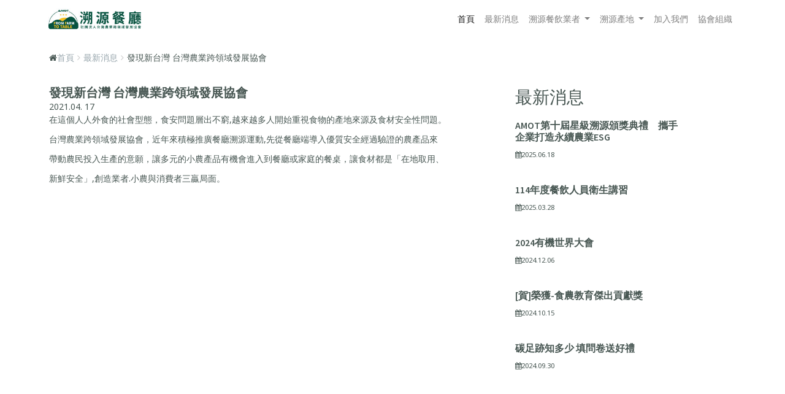

--- FILE ---
content_type: text/html; charset=utf-8
request_url: http://rest.amot.org.tw/news/detail/47/
body_size: 4307
content:
<!DOCTYPE html>
<html lang="en">
    <head>
        <!-- Google Tag Manager -->
        <script>(function(w,d,s,l,i){w[l]=w[l]||[];w[l].push({'gtm.start':
        new Date().getTime(),event:'gtm.js'});var f=d.getElementsByTagName(s)[0],
        j=d.createElement(s),dl=l!='dataLayer'?'&l='+l:'';j.async=true;j.src=
        'https://www.googletagmanager.com/gtm.js?id='+i+dl;f.parentNode.insertBefore(j,f);
        })(window,document,'script','dataLayer','GTM-W52NX59');</script>
        <!-- End Google Tag Manager -->

        <meta charset="utf-8">
        <meta name="viewport" content="width=device-width, initial-scale=1.0">
        <meta name="facebook-domain-verification" content="5zf8uhivfetspjqb8xp6c1ziislpxk" />

        <link rel="shortcut icon" href="/media/images/favicon-2.ico">

        <title>AMOT協會-溯源餐廳</title>

        
        <!-- Bootstrap core CSS -->
        <link href="/static/css/bootstrap.min.css" rel="stylesheet">

        <!-- Owl Carousel CSS -->
        <link href="/static/css/owl.carousel.css" rel="stylesheet">
        <link href="/static/css/owl.theme.default.min.css" rel="stylesheet">

        <!-- Icon CSS -->
        <link href="/static/css/font-awesome.min.css" rel="stylesheet">

        <!-- Custom styles for this template -->
        <link href="/static/css/style.css" rel="stylesheet">
        <link href="/static/css/icons.css" rel="stylesheet">
        <link href="/static/css/footer.css" rel="stylesheet">

       

        <!-- HTML5 shim and Respond.js IE8 support of HTML5 tooltipss and media queries -->
        <!--[if lt IE 9]>
          <script src="/media/js/html5shiv.js"></script>
          <script src="/media/js/respond.min.js"></script>
        <![endif]-->
        


    </head>


    <body data-spy="scroll" data-target="#navbar-menu">
        <!-- Google Tag Manager (noscript) -->
        <noscript><iframe src="https://www.googletagmanager.com/ns.html?id=GTM-W52NX59"
        height="0" width="0" style="display:none;visibility:hidden"></iframe></noscript>
        <!-- End Google Tag Manager (noscript) -->

        <!-- Navbar -->
        <nav class="navbar navbar-custom navbar-expand-lg navbar-light p-b-20">
            <div class="container p-l-0 p-r-0">
                <a class="navbar-brand logo" href="/"><img src="/media/images/logo.jpg" style="width:152px;"/></a>
                <button class="navbar-toggler" type="button" data-toggle="collapse" data-target="#navbarsMenu" aria-controls="navbarsMenu" aria-expanded="false" aria-label="Toggle navigation">
                    <span class="navbar-toggler-icon"></span>
                </button>

                <div class="collapse navbar-collapse" id="navbarsMenu">
                    <ul class="navbar-nav ml-auto">
                        <li class="nav-item active">
                            <a class="nav-link" href="/">首頁</a>
                        </li>
                        <li class="nav-item">
                            <a class="nav-link" href="/news/">最新消息</a>
                        </li>
                        <li class="dropdown">
                            <a class="dropdown-toggle nav-link" data-toggle="dropdown" href="#">溯源餐飲業者
                            <span class="caret"></span></a>
                            <ul class="dropdown-menu">
                                <style>
                                .dropdown-menu li {
                                line-height: 2.0;
                                }
                                </style>
                              <li><a href="/rest/?id=1">溯源餐廳</a></li>
                              <li><a href="/rest/?id=2">溯源食品</a></li>
                              <li><a href="/rest_prom/">企業特約優惠</a></li>
                              <li><a href="/enterprise/">AMOT溯源企業</a></li>
                              <li><a href="/rest_map/">全台溯源餐廳地圖</a></li>
                            </ul>
                        </li>
                        <li class="dropdown">
                            <a class="dropdown-toggle nav-link" data-toggle="dropdown" href="#">溯源產地
                            <span class="caret"></span></a>
                            <ul class="dropdown-menu">
                              <li><a href="/rest/?id=3">溯源供應商</a></li>
                            </ul>
                        </li>
                        <li class="nav-item">
                            <a class="nav-link" href="/page/joinus/">加入我們</a>
                        </li>
                        <li class="nav-item">
                            <a class="nav-link" href="/page/org/">協會組織</a>
                        </li>
				    </ul>

                </div>
            </div>
        </nav>
        <!-- End navbar-custom -->



<section class="home">
  <div class="container">

    


    <ol class="breadcrumb">
        <li><i class="fa fa-home pr-10"></i><a href="/">首頁</a></li>
        <li><a href="/news/">最新消息</a></li>
        <li class="active">發現新台灣 台灣農業跨領域發展協會</li>
    </ol>



    <div class="row">

        <!-- main start -->
        <!-- ================ -->
        <div class="main col-md-8">

            <!-- page-title start -->
            <!-- ================ -->
            <h1 class="page-title">發現新台灣 台灣農業跨領域發展協會</h1>
            <!-- page-title end -->

            <!-- blogpost start -->
            <!-- ================ -->
            <article class="blogpost full">
                <header>
                    <div class="post-info">
                        <span class="post-date">
                            <i class="icon-calendar"></i>
                            <span class="month">2021.04.</span>
                            <span class="day">17</span>
                        </span>
                    </div>
                </header>
                <div class="blogpost-content">                                      
                                              
                    <p><span>在這個人人外食的社會型態，食安問題層出不窮,越來越多人開始重視食物的產地來源及食材安全性問題。</span></p><p><span>台灣農業跨領域發展協會，近年來積極推廣餐廳溯源運動,先從餐廳端導入優質安全經過驗證的農產品來</span></p><p><span>帶</span><span>動農民投入生產的意願，讓多元的小農產品有機會進入到餐廳或家庭的餐桌，讓食材都是「在地取用、</span></p><p><span>新鮮安全」,創造業者.小農與消費者三贏局面。</span><br><br></p><p><br></p><p><br></p><p><br></p><p><span class="fr-video fr-dvi" contenteditable="false" style=""><iframe width="560" height="315" src="https://www.youtube.com/embed/AfV48FAmzvo?start=5" title="YouTube video player" frameborder="0" allowfullscreen=""></iframe></span><br></p>
                    
                </div>
                
            </article>
            <!-- blogpost end -->
        </div>
        <!-- main end -->

        <!-- sidebar start -->
        <!-- ================ -->
        <aside class="col-md-4 col-lg-3 col-lg-offset-1">
            <div class="sidebar">
                <div class="block clearfix">
                    <h3 class="title">最新消息</h3>
                    <div class="separator-2"></div>
                    
                    <div class="media margin-clear">                                        
                        <div class="media-body">
                            <h6 class="media-heading"><a href="/news/detail/109/">AMOT第十屆星級溯源頒獎典禮　攜手企業打造永續農業ESG</a></h6>
                            <p class="small margin-clear"><i class="fa fa-calendar pr-10"></i>2025.06.18</p>
                        </div>
                        <hr>
                    </div>
                    
                    <div class="media margin-clear">                                        
                        <div class="media-body">
                            <h6 class="media-heading"><a href="/news/detail/108/">114年度餐飲人員衛生講習</a></h6>
                            <p class="small margin-clear"><i class="fa fa-calendar pr-10"></i>2025.03.28</p>
                        </div>
                        <hr>
                    </div>
                    
                    <div class="media margin-clear">                                        
                        <div class="media-body">
                            <h6 class="media-heading"><a href="/news/detail/110/">2024有機世界大會</a></h6>
                            <p class="small margin-clear"><i class="fa fa-calendar pr-10"></i>2024.12.06</p>
                        </div>
                        <hr>
                    </div>
                    
                    <div class="media margin-clear">                                        
                        <div class="media-body">
                            <h6 class="media-heading"><a href="/news/detail/107/">[賀]榮獲-食農教育傑出貢獻獎</a></h6>
                            <p class="small margin-clear"><i class="fa fa-calendar pr-10"></i>2024.10.15</p>
                        </div>
                        <hr>
                    </div>
                    
                    <div class="media margin-clear">                                        
                        <div class="media-body">
                            <h6 class="media-heading"><a href="/news/detail/106/">碳足跡知多少 填問卷送好禮</a></h6>
                            <p class="small margin-clear"><i class="fa fa-calendar pr-10"></i>2024.09.30</p>
                        </div>
                        <hr>
                    </div>
                                                        
                </div>
            </div>
        </aside>
        <!-- sidebar end -->
    </div>

            <!-- main-container end -->
    
  </div>
</section>

<div class="footer2">
    <div class="container">
        <div class="row">
            <div class="col-md-3">
                聯絡地址<br/>
                <a href="https://goo.gl/maps/XWXbctfnGMb7bk61A" class="footer-a" target="_blank">台北市松山區民生東路四段133號 4F-7</a>
            </div>
            <div class="col-md-3">
                客服專線<br/>
                (02)2713-0186&nbsp;&nbsp;週一至週五 09:30-18:00
            </div>
            <div class="col-md-2">
                傳真專線<br/>
                (02)2713-6329
            </div>
            <div class="col-md-2" >
                歡迎來信<br/>
                <a href="mailto:nancy.lu@aita.com.tw" class="footer-a" target="_blank">nancy.lu@aita.com.tw</a>
            </div>
            <div class="col-md-2" >
                    <a href="https://www.facebook.com/amot2011/?ref=bookmarks" target="_blank"><img src="/media/images/facebook.jpg" target="_blank" /></a>
                    &nbsp;
                    <a href="https://line.me/R/ti/p/%40ngm8968d" target="_blank"><img src="/media/images/line.jpg" target="_blank" /></a>            
                </div>        </div>
        <div class="row">
            <div class="col-12 text-center">
                Copyright © 2019 AMOT. All Rights Reserved<br/>
                Agriculture Multi-Discipline Association of Taiwan(簡稱AMOT)
            </div>
        </div>
    </div>
        
    </div>





      

      <!-- Back to top -->    
      <a href="#" class="back-to-top" id="back-to-top"> <i class="fa fa-angle-up"></i> </a>


      <!-- js placed at the end of the document so the pages load faster -->
      <script src="/media/js/jquery.min.js"></script>
      <script src="/media/js/popper.min.js"></script>
      <script src="/media/js/bootstrap.min.js"></script>

      <!-- Jquery easing -->                                                      
      <script type="text/javascript" src="/media/js/jquery.easing.1.3.min.js"></script>

      <!-- Owl Carousel -->                                                      
      <script type="text/javascript" src="/media/js/owl.carousel.min.js"></script>

      <!--common script for all pages-->
      <script src="/media/js/jquery.app.js"></script>

        <!-- Google Maps javascript 
        <script type="text/javascript" src="https://maps.googleapis.com/maps/api/js?v=3.exp&amp;sensor=false&amp;signed_in=true"></script>
        <script type="text/javascript" src="/media/js/google.map.config.js"></script>
         -->   
    <!-- Contact form -->
    <script src="/media/js/jquery.validate.js"></script>

    <!-- Initialization of Plugins -->
    <script type="text/javascript" src="/media/js/template.js"></script>

      
      

    <script>
        document.addEventListener("DOMContentLoaded", () => {
          console.log("dom loaded");
          let els = document.querySelectorAll('[data-f-id]');
          for(let i=0; i < els.length ; i++){
            els[i].style.display = "none";
          }
                
        });

    </script>

  </body>
</html>


--- FILE ---
content_type: text/css
request_url: http://rest.amot.org.tw/static/css/style.css
body_size: 149185
content:
/*
Template Name: UBold Dashboard
Author: Coderthemes
Email: coderthemes@gmail.com
File: Main Css
*/
@import url("https://fonts.googleapis.com/css?family=Noto+Sans:400,700|Source+Sans+Pro:400,600,700");
/* =============
   Common
============= */
body {
  background: #ffffff;
  margin: 0;
  overflow-x: hidden;
  color: #485753;
  font-family: "Noto Sans", "Helvetica Neue", Helvetica, Arial, sans-serif;
  font-size: 14px;
  padding-bottom: 60px; }

html {
  position: relative;
  min-height: 100%;
  background: #ebeff2; }

h1, h2, h3, h4, h5, h6 {
  margin: 10px 0;
  font-family: "Source Sans Pro", "Helvetica Neue", Helvetica, Arial, sans-serif; }

p {
  line-height: 1.6;
  margin-bottom: 10px; }

* {
  outline: none !important; }

b {
  font-weight: 600; }

a:hover {
  outline: 0;
  text-decoration: none; }
a:active {
  outline: 0;
  text-decoration: none; }
a:focus {
  outline: 0;
  text-decoration: none; }

.blink {
  animation: blink 1s steps(1, end) infinite;
}

@keyframes blink {
  0% {
    opacity: 1;
  }
  50% {
    opacity: 0;
  }
  100% {
    opacity: 1;
  }
}

/* Footer */
.footer {
  border-top: 1px solid rgba(0, 0, 0, 0.1);
  bottom: 0;
  text-align: left !important;
  padding: 20px 30px;
  position: absolute;
  right: 0;
  left: 240px;
  font-size: 13px;
  background-color:#12563A;
  color: #ffffff; }

#wrapper {
  height: 100%;
  overflow: hidden;
  width: 100%; }

.page {
  bottom: 0;
  left: 0;
  right: 0;
  top: 0; }

/* Page titles */
.page-title {
  font-size: 20px;
  font-weight: 600;
  margin-bottom: 0;
  margin-top: 7px; }

.page-title + .breadcrumb {
  font-size: 0.9rem; }

.page-title-alt {
  margin-bottom: 23px;
  margin-top: 10px; }

.page-header {
  border-bottom: 1px solid #DBDDDE; }

.header-title {
  text-transform: uppercase;
  font-size: 17px;
  font-weight: 600;
  line-height: 16px;
  margin-bottom: 8px; }

.social-links li a {
  -webkit-border-radius: 50%;
  background: #EFF0F4;
  border-radius: 50%;
  color: #7A7676;
  display: inline-block;
  height: 30px;
  line-height: 30px;
  text-align: center;
  width: 30px; }

/* =============
   Helper clasess
============= */
.p-0 {
  padding: 0 !important; }

.p-20 {
  padding: 20px !important; }

.p-30 {
  padding: 30px !important; }

.p-l-0 {
  padding-left: 0 !important; }

.p-r-0 {
  padding-right: 0 !important; }

.p-t-0 {
  padding-top: 0 !important; }

.p-t-10 {
  padding-top: 10px !important; }

.p-b-0 {
  padding-bottom: 0 !important; }

.p-b-10 {
  padding-bottom: 10px !important; }

.p-b-20 {
    padding-bottom: 20px !important; }

.p-l-r-10 {
  padding-left: 10px;
  padding-right: 10px; }

.m-0 {
  margin: 0 !important; }

.m-r-5 {
  margin-right: 5px !important; }

.m-r-10 {
  margin-right: 10px !important; }

.m-r-15 {
  margin-right: 15px !important; }

.m-l-5 {
  margin-left: 5px !important; }

.m-l-10 {
  margin-left: 10px !important; }

.m-l-15 {
  margin-left: 15px !important; }

.m-t-5 {
  margin-top: 5px !important; }

.m-t-0 {
  margin-top: 0 !important; }

.m-t-10 {
  margin-top: 10px !important; }

.m-t-15 {
  margin-top: 15px !important; }

.m-t-20 {
  margin-top: 20px !important; }

.m-t-30 {
  margin-top: 30px !important; }

.m-t-40 {
  margin-top: 40px !important; }

.m-b-0 {
  margin-bottom: 0 !important; }

.m-b-5 {
  margin-bottom: 5px !important; }

.m-b-10 {
  margin-bottom: 10px !important; }

.m-b-15 {
  margin-bottom: 15px !important; }

.m-b-20 {
  margin-bottom: 20px !important; }

.m-b-30 {
  margin-bottom: 30px !important; }

.w-xs {
  min-width: 80px; }

.w-sm {
  min-width: 95px; }

.w-md {
  min-width: 110px; }

.w-lg {
  min-width: 140px; }

.m-h-40 {
  min-height: 40px; }

.m-h-50 {
  min-height: 50px; }

.l-h-34 {
  line-height: 34px; }

.font-600 {
  font-weight: 600; }

.font-bold {
  font-weight: 700; }

.font-normal {
  font-weight: normal; }

.font-light {
  font-weight: 300; }

.font-13 {
  font-size: 13px !important; }

.font-16 {
  font-size: 16px !important; }

.font-18 {
  font-size: 18px !important; }

.wrapper-md {
  padding: 20px; }

.pull-in {
  margin-left: -15px;
  margin-right: -15px; }

.pull-in-card {
  margin-left: -20px !important;
  margin-right: -20px !important; }

.b-0 {
  border: none !important; }

.vertical-middle {
  vertical-align: middle; }

.b-r-0 {
  border-radius: 0 !important; }

.bx-shadow {
  -moz-box-shadow: 0 1px 2px 0 rgba(0, 0, 0, 0.1);
  -webkit-box-shadow: 0 1px 2px 0 rgba(0, 0, 0, 0.1);
  box-shadow: 0 1px 2px 0 rgba(0, 0, 0, 0.1); }

.mx-box {
  max-height: 380px;
  min-height: 380px; }

.thumb-sm {
  height: 32px;
  width: 32px; }

.thumb-md {
  height: 48px;
  width: 48px; }

.thumb-lg {
  height: 88px;
  width: 88px; }

/* =============
   Extras
============= */
/* Table type box */
.table-box {
  display: table;
  height: 100%;
  width: 100%; }
  .table-box .table-detail {
    display: table-cell;
    vertical-align: middle; }

/* Card Box */
.card-box {
  padding: 20px;
  border: 1px solid rgba(54, 64, 74, 0.05);
  border-radius: 5px;
  margin-bottom: 20px;
  background-clip: padding-box;
  background-color: #ffffff; }

/* Grid page */
.grid-structure .grid-container {
  background-color: #f4f8fb;
  margin-bottom: 10px;
  padding: 10px 20px; }

/* Demo only */
.icon-list-demo div {
  cursor: pointer;
  line-height: 45px;
  white-space: nowrap;
  color: #75798B; }
  .icon-list-demo div:hover {
    color: #ffffff; }
  .icon-list-demo div p {
    margin-bottom: 0;
    line-height: inherit; }
.icon-list-demo i {
  -webkit-transition: all 0.2s;
  display: inline-block;
  font-size: 18px;
  margin: 0;
  text-align: center;
  transition: all 0.2s;
  vertical-align: middle;
  width: 40px; }
.icon-list-demo .col-md-4 {
  border-radius: 3px; }
  .icon-list-demo .col-md-4:hover {
    background-color: #5fbeaa; }
    .icon-list-demo .col-md-4:hover i {
      -o-transform: scale(2);
      -webkit-transform: scale(2);
      -moz-transform: scale(2);
      transform: scale(2); }

.button-list {
  margin-left: -8px;
  margin-bottom: -12px; }
  .button-list .btn {
    margin-bottom: 12px;
    margin-left: 8px; }

/* Switchery demo */
.switchery-demo .switchery {
  margin-bottom: 10px; }

/* =============
   Bootstrap-custom
============= */
.container {
  width: auto;
  padding-left: 10px;
  padding-right: 10px; }

.container-fluid {
  max-width: 95%; }

.container-alt {
  margin-left: auto;
  margin-right: auto;
  padding-left: 10px;
  padding-right: 10px; }

.row {
  margin-right: -10px;
  margin-left: -10px; }

.col, .col-1, .col-10, .col-11, .col-12, .col-2, .col-3, .col-4, .col-5, .col-6, .col-7,
.col-8, .col-9, .col-lg, .col-lg-1, .col-lg-10, .col-lg-11, .col-lg-12, .col-lg-2, .col-lg-3,
.col-lg-4, .col-lg-5, .col-lg-6, .col-lg-7, .col-lg-8, .col-lg-9, .col-md, .col-md-1, .col-md-10,
.col-md-11, .col-md-12, .col-md-2, .col-md-3, .col-md-4, .col-md-5, .col-md-6, .col-md-7,
.col-md-8, .col-md-9, .col-sm, .col-sm-1, .col-sm-10, .col-sm-11, .col-sm-12, .col-sm-2,
.col-sm-3, .col-sm-4, .col-sm-5, .col-sm-6, .col-sm-7, .col-sm-8, .col-sm-9, .col-xl,
.col-xl-1, .col-xl-10, .col-xl-11, .col-xl-12, .col-xl-2, .col-xl-3, .col-xl-4, .col-xl-5,
.col-xl-6, .col-xl-7, .col-xl-8, .col-xl-9 {
  padding-left: 10px;
  padding-right: 10px; }

.breadcrumb {
  background-color: transparent;
  margin-bottom: 15px;
  padding-top: 10px;
  padding-left: 0; }
  .breadcrumb a {
    color: #98a6ad; }

.breadcrumb > li + li:before {
  padding: 0 5px;
  color: #ccc;
  content: "\f105" !important;
  font-family: FontAwesome !important; }

/* Dropdown */
.dropdown-menu {
  font-size: inherit; }
  .dropdown-menu > li > a {
    padding: 6px 20px; }

.dropdown-item.active, .dropdown-item:active, .dropdown-menu > .active > a, .dropdown-menu > .active > a:hover, .dropdown-menu > .active > a:focus {
  background-color: #f2f2f2;
  color: inherit; }

.dropup .dropdown-menu {
  box-shadow: 0px -1px 5px 0 rgba(0, 0, 0, 0.26); }

.dropdown-lg {
  width: 260px; }

.arrow-none:after {
  border: none;
  margin: 0;
  display: none; }

.popover-header {
  margin-top: 0; }

.blockquote {
  font-size: 1.01rem; }

/* Close Icon */
.close {
  opacity: .6; }

/* Background colors */
.bg-custom {
  background-color: #5fbeaa !important; }

.bg-primary {
  background-color: #5d9cec !important; }

.bg-success {
  background-color: #81c868 !important; }

.bg-info {
  background-color: #34d3eb !important; }

.bg-warning {
  background-color: #ffbd4a !important; }

.bg-danger {
  background-color: #f05050 !important; }

.bg-muted {
  background-color: #f4f8fb !important; }

.bg-inverse {
  background-color: #4c5667 !important; }

.bg-purple {
  background-color: #7266ba !important; }

.bg-pink {
  background-color: #fb6d9d !important; }

.bg-white {
  background-color: #ffffff !important; }

.bg-lightdark {
  background-color: #f4f8fb !important; }

/* Text colors */
.text-custom {
  color: #5fbeaa !important; }

.text-white {
  color: #ffffff !important; }

.text-danger {
  color: #f05050 !important; }

.text-muted {
  color: #98a6ad !important; }

.text-primary {
  color: #5d9cec !important; }

.text-warning {
  color: #ffbd4a !important; }

.text-success {
  color: #81c868 !important; }

.text-info {
  color: #34d3eb !important; }

.text-inverse {
  color: #4c5667 !important; }

.text-pink {
  color: #fb6d9d !important; }

.text-purple {
  color: #7266ba !important; }

.text-dark {
  color: #797979 !important; }

/* Labels */
.label {
  display: inline;
  padding: 0.3em .6em;
  font-size: 75%;
  font-weight: 700;
  line-height: 1;
  color: #fff;
  text-align: center;
  white-space: nowrap;
  vertical-align: baseline;
  border-radius: .25em; }

.label:empty {
  display: none; }

.label-white {
  background-color: rgba(255, 255, 255, 0.7);
  color: #36404a !important; }

.label-default {
  background-color: #5fbeaa; }

.label-primary {
  background-color: #5d9cec; }

.label-success {
  background-color: #81c868; }

.label-info {
  background-color: #34d3eb; }

.label-warning {
  background-color: #ffbd4a; }

.label-danger {
  background-color: #f05050; }

.label-purple {
  background-color: #7266ba; }

.label-pink {
  background-color: #fb6d9d; }

.label-inverse {
  background-color: #4c5667; }

.label-muted {
  background-color: #98a6ad; }

/* Badge */
.badge {
  text-transform: uppercase;
  padding: 3px 5px;
  margin-top: 1px;
  display: inline-block;
  min-width: 10px;
  font-weight: 700;
  line-height: 1;
  color: #ffffff;
  text-align: center;
  white-space: nowrap;
  vertical-align: middle;
  border-radius: 10px;
  background-color: #5fbeaa; }

.badge-xs {
  font-size: 9px; }

.badge-xs, .badge-sm {
  -webkit-transform: translate(0, -2px);
  -ms-transform: translate(0, -2px);
  -o-transform: translate(0, -2px);
  transform: translate(0, -2px); }

.badge-white {
  background-color: rgba(255, 255, 255, 0.7);
  color: #36404a !important; }

.badge-primary {
  background-color: #5d9cec; }

.badge-success {
  background-color: #81c868; }

.badge-info {
  background-color: #34d3eb; }

.badge-warning {
  background-color: #ffbd4a; }

.badge-danger {
  background-color: #f05050; }

.badge-purple {
  background-color: #7266ba; }

.badge-pink {
  background-color: #fb6d9d; }

.badge-inverse {
  background-color: #4c5667; }

/* List group */
.list-group-item {
  border: 1px solid #ebeff2; }

.list-group-item.active, .list-group-item.active:hover, .list-group-item.active:focus {
  background-color: #5fbeaa;
  border-color: #5fbeaa; }

/* Dropcap */
.dropcap {
  font-size: 3.1em; }

.dropcap, .dropcap-circle, .dropcap-square {
  display: block;
  float: left;
  font-weight: 400;
  line-height: 36px;
  margin-right: 6px;
  text-shadow: none; }

/* Tooltips */
.tooltip-inner {
  border-radius: 1px;
  padding: 6px 10px; }

.jqstooltip {
  -webkit-box-sizing: content-box;
  -moz-box-sizing: content-box;
  box-sizing: content-box;
  width: auto !important;
  height: auto !important; }

/* Popover */
.popover {
  font-family: inherit;
  border-radius: 3px; }
  .popover .popover-title {
    background-color: transparent;
    color: #5fbeaa;
    font-weight: 600;
    margin: 0; }

/* Code */
code {
  color: #5d9cec;
  background-color: #f4f8fb;
  border-radius: 4px; }

/* Pre */
pre {
  background-color: #f4f8fb;
  border: 1px solid #D4D8DA; }

/* Media */
.media {
  margin-bottom: 20px; }
  .media .media-heading {
    font-weight: 600;
    font-size: 16px; }

.media:last-of-type {
  margin-bottom: 0; }

/* Pagination/ Pager */
.pagination > li:first-child > a,
.pagination > li:first-child > span {
  border-bottom-left-radius: 3px;
  border-top-left-radius: 3px; }

.pagination > li:last-child > a,
.pagination > li:last-child > span {
  border-bottom-right-radius: 3px;
  border-top-right-radius: 3px; }

.pagination > li > a,
.pagination > li > span {
  color: #36404a; }

.pagination > li > a:hover,
.pagination > li > span:hover,
.pagination > li > a:focus,
.pagination > li > span:focus {
  background-color: #eeeeee; }

.pagination-split li {
  margin-left: 5px;
  display: inline-block;
  float: left; }

.pagination-split li:first-child {
  margin-left: 0; }

.pagination-split li a {
  -moz-border-radius: 3px;
  -webkit-border-radius: 3px;
  border-radius: 3px; }

.pagination > .active > a,
.pagination > .active > span,
.pagination > .active > a:hover,
.pagination > .active > span:hover,
.pagination > .active > a:focus,
.pagination > .active > span:focus,
.page-item.active .page-link {
  background-color: #5fbeaa;
  border-color: #5fbeaa; }

.pager li > a, .pager li > span {
  -moz-border-radius: 3px;
  -webkit-border-radius: 3px;
  border-radius: 3px;
  color: #36404a; }

/* Form components */
label {
  font-weight: 600; }

.form-control {
  font-family: inherit;
  background-color: #ffffff;
  border: 1px solid #E3E3E3;
  border-radius: 4px;
  color: #565656;
  padding: 7px 12px;
  font-size: 14px;
  height: 38px;
  max-width: 100%;
  -webkit-box-shadow: none;
  box-shadow: none;
  -webkit-transition: all 300ms linear;
  -moz-transition: all 300ms linear;
  -o-transition: all 300ms linear;
  -ms-transition: all 300ms linear;
  transition: all 300ms linear; }
  .form-control:focus {
    background-color: #ffffff;
    border: 1px solid #AAAAAA;
    -webkit-box-shadow: none;
    box-shadow: none;
    outline: 0 !important;
    color: #333333; }

textarea.form-control {
  min-height: 90px; }

select[multiple] {
  height: auto; }

.input-lg {
  height: 46px;
  padding: 10px 16px;
  font-size: 18px;
  line-height: 1.3333333;
  border-radius: 6px; }

.input-sm {
  height: 30px;
  padding: 5px 10px;
  font-size: 12px;
  line-height: 1.5;
  border-radius: 3px; }

.form-horizontal .form-group {
  margin-left: -10px;
  margin-right: -10px; }

.form-control-feedback {
  line-height: 38px !important; }

.input-group-btn .btn {
  padding: 10px 12px; }
.input-group-btn .btn-sm {
  padding: 4px 10px; }
.input-group-btn .btn-lg {
  padding: 10px 17px; }

.has-success .form-control {
  border-color: #81c868;
  box-shadow: none !important; }

.has-warning .form-control {
  border-color: #ffbd4a;
  box-shadow: none !important; }

.has-error .form-control {
  border-color: #f05050;
  box-shadow: none !important; }

.input-group-addon {
  border-radius: 2px;
  border: 1px solid #eeeeee; }

/* Tabs-Accordions */
.tabs {
  background-color: #ffffff;
  margin: 0 auto;
  padding: 0;
  position: relative;
  white-space: nowrap;
  width: 100%; }
  .tabs li.tab {
    background-color: #ffffff;
    display: block;
    float: left;
    margin: 0;
    text-align: center; }
    .tabs li.tab a {
      -moz-transition: color 0.28s ease;
      -ms-transition: color 0.28s ease;
      -o-transition: color 0.28s ease;
      -webkit-transition: color 0.28s ease;
      color: #ee6e73;
      display: block;
      height: 100%;
      text-decoration: none;
      transition: color 0.28s ease;
      width: 100%; }
    .tabs li.tab a.active {
      color: #5fbeaa !important; }
  .tabs .indicator {
    background-color: #5fbeaa;
    bottom: 0;
    height: 2px;
    position: absolute;
    will-change: left, right; }

.tabs-top .indicator {
  top: 0; }

.nav-pills li a {
  line-height: 36px !important; }
.nav-pills li.active a {
  background-color: #5fbeaa !important; }
  .nav-pills li.active a:hover {
    background-color: #5fbeaa !important; }
  .nav-pills li.active a:focus {
    background-color: #5fbeaa !important; }

.nav.nav-tabs + .tab-content {
  background: #ffffff;
  margin-bottom: 30px;
  padding: 30px; }

.tabs-vertical-env {
  margin-bottom: 30px; }
  .tabs-vertical-env .tab-content {
    background: #ffffff;
    display: table-cell;
    margin-bottom: 30px;
    padding: 30px;
    vertical-align: top; }
  .tabs-vertical-env .nav.tabs-vertical {
    display: table-cell;
    min-width: 120px;
    vertical-align: top;
    width: 150px; }
    .tabs-vertical-env .nav.tabs-vertical li > a {
      color: #333333;
      text-align: center;
      white-space: nowrap; }
    .tabs-vertical-env .nav.tabs-vertical li > a.active {
      background-color: #ffffff;
      border: 0; }

.nav.nav-tabs > li.active > a {
  background-color: #ffffff;
  border: 0; }

.nav-pills > .active > a > .badge {
  color: #5fbeaa; }

.nav.nav-tabs > li > a, .nav.tabs-vertical > li > a {
  background-color: transparent;
  border-radius: 0;
  border: none;
  color: #36404a !important;
  cursor: pointer;
  line-height: 50px;
  padding: 0 20px;
  letter-spacing: 0.03em;
  font-weight: 600; }
  .nav.nav-tabs > li > a:hover, .nav.tabs-vertical > li > a:hover {
    color: #5fbeaa !important; }

.tab-content {
  box-shadow: 0 1px 1px rgba(0, 0, 0, 0.05);
  color: #777777; }

.nav.nav-tabs > li:last-of-type a {
  margin-right: 0; }

.nav.nav-tabs {
  border-bottom: 0;
  box-shadow: 0 1px 1px rgba(0, 0, 0, 0.05); }

.navtab-bg {
  background-color: #f4f8fb; }

.nav-tabs.nav-justified > .active > a, .nav-tabs.nav-justified > .active > a:hover, .nav-tabs.nav-justified > .active > a:focus,
.tabs-vertical-env .nav.tabs-vertical li.active > a {
  border: none; }

.nav-tabs > li.active > a, .nav-tabs > li.active > a:focus, .nav-tabs > li.active > a:hover, .tabs-vertical > li > a.active,
.tabs-vertical > li > a.active:focus, .tabs-vertical > li > a.active:hover {
  color: #5fbeaa !important; }

.tabs-vertical-env .tab-content {
  margin-bottom: 0; }

.table > thead > tr > td.middle-align, .table > tbody > tr > td.middle-align,
.table > .tfood > tr > td.middle-align, .table > thead > tr > th.middle-align,
.table > tbody > tr > th.middle-align, .table > .tfood > tr > th.middle-align {
  vertical-align: middle; }

/* =============
   Alerts
============= */
.alert-success {
  background-color: #dff1d8 !important;
  border-color: #a0d68d !important;
  color: #81c868; }
  .alert-success .alert-link {
    color: #81c868; }

.alert-info {
  background-color: #d6f6fb !important;
  border-color: #62ddf0 !important;
  color: #34d3eb; }
  .alert-info .alert-link {
    color: #34d3eb; }

.alert-warning {
  background-color: #fff5e3 !important;
  border-color: #ffd07d !important;
  color: #ffbd4a; }
  .alert-warning .alert-link {
    color: #ffbd4a; }

.alert-danger {
  background-color: #fef4f4 !important;
  border-color: #f47f7f !important;
  color: #f05050; }
  .alert-danger .alert-link {
    color: #f05050; }

/* Modals */
.modal .modal-dialog .modal-content {
  -moz-box-shadow: none;
  -webkit-box-shadow: none;
  border-color: #DDDDDD;
  border-radius: 2px;
  box-shadow: none;
  padding: 25px; }
  .modal .modal-dialog .modal-content .modal-header {
    border-bottom-width: 2px;
    margin: 0;
    padding: 0;
    padding-bottom: 15px; }
  .modal .modal-dialog .modal-content .modal-body {
    padding: 20px 0; }
  .modal .modal-dialog .modal-content .modal-footer {
    padding: 0;
    padding-top: 15px; }

.modal-full {
  width: 98%;
  max-width: 100%; }

.modal-content .nav.nav-tabs + .tab-content {
  margin-bottom: 0; }

/* Custom-modal */
.modal-demo {
  background-color: #ffffff;
  width: 600px;
  border-radius: 4px;
  display: none; }
  .modal-demo .close {
    position: absolute;
    top: 15px;
    right: 25px;
    color: #eeeeee; }

.custom-modal-title {
  padding: 15px 25px 15px 25px;
  line-height: 22px;
  font-size: 18px;
  background-color: #36404a;
  color: #ffffff;
  text-align: left;
  margin: 0; }

.custom-modal-text {
  padding: 20px; }

.custombox-modal-flash .close, .custombox-modal-rotatedown .close {
  top: 20px;
  z-index: 9999; }

/* =============
   Carousel
============= */
.carousel-control {
  width: 10%; }
  .carousel-control span {
    position: absolute;
    top: 50%;
    z-index: 5;
    display: inline-block;
    font-size: 30px; }

.carousel-item.active,
.carousel-item-next,
.carousel-item-prev {
  display: block; }

/* Owl */
.slider-bg {
  background-size: cover !important;
  padding: 5.5% 4.5%; }

.container {
  width: 90%; }

.wrapper {
  padding-top: 148px; }

.page-title-box {
  padding: 22px 0; }
  .page-title-box .page-title {
    font-size: 20px;
    margin-bottom: 0;
    margin-top: 0;
    font-weight: 600; }

#topnav {
  position: fixed;
  right: 0;
  left: 0;
  top: 0;
  z-index: 1030;
  background-color: transparent;
  border: 0;
  -webkit-transition: all .5s ease;
  transition: all .5s ease;
  min-height: 62px; }
  #topnav .has-submenu.active a {
    color: #5fbeaa;
    background-color: rgba(255, 255, 255, 0.1) !important; }
    #topnav .has-submenu.active a i {
      color: #5fbeaa; }
  #topnav .has-submenu.active .submenu li.active > a {
    color: #5fbeaa; }
  #topnav .topbar-main {
    background-color: #ffffff;
    border-bottom: 1px solid #eeeeee; }
    #topnav .topbar-main .logo {
      color: #36404a !important;
      font-size: 24px;
      font-weight: 700;
      letter-spacing: 1px;
      line-height: 60px;
      text-transform: uppercase;
      float: left; }
    #topnav .topbar-main .logo-sm {
      display: none; }
    #topnav .topbar-main .badge-topbar {
      position: absolute;
      top: 7px;
      right: 7px;
      z-index: 99; }
    #topnav .topbar-main .nav > li > a {
      height: 36px;
      width: 36px;
      padding: 0;
      font-size: 24px;
      line-height: 35px;
      text-align: center;
      border-radius: 50%;
      margin: 12px 8px;
      color: rgba(54, 64, 74, 0.7); }
      #topnav .topbar-main .nav > li > a:focus, #topnav .topbar-main .nav > li > a:hover {
        background-color: rgba(54, 64, 74, 0.1);
        color: #36404a; }
    #topnav .topbar-main .navbar-nav > .open > a {
      background-color: rgba(54, 64, 74, 0.1) !important; }
    #topnav .topbar-main .profile img {
      height: 34px;
      width: 34px;
      display: block; }
    #topnav .topbar-main .dropdown-menu-lg {
      width: 300px; }
      #topnav .topbar-main .dropdown-menu-lg .list-group {
        margin-bottom: 0; }
      #topnav .topbar-main .dropdown-menu-lg .list-group-item {
        border: none;
        padding: 10px 20px; }
      #topnav .topbar-main .dropdown-menu-lg .media-heading {
        margin-bottom: 0px; }
      #topnav .topbar-main .dropdown-menu-lg .media-body p {
        color: #828282; }
    #topnav .topbar-main .navbar-nav {
      margin: 0px; }
  #topnav .app-search {
    position: relative;
    margin-top: 14px; }
    #topnav .app-search a {
      position: absolute;
      top: 7px;
      right: 26px;
      color: rgba(54, 64, 74, 0.7); }
      #topnav .app-search a:hover {
        color: rgba(54, 64, 74, 0.9); }
    #topnav .app-search .form-control,
    #topnav .app-search .form-control:focus {
      border-color: transparent;
      height: 34px;
      color: #36404a;
      border-radius: 30px;
      padding: 7px 40px 7px 20px;
      margin: 0 12px 0 5px;
      background: rgba(54, 64, 74, 0.1);
      box-shadow: none;
      width: 190px; }
  #topnav .app-search input::-webkit-input-placeholder {
    color: rgba(54, 64, 74, 0.8); }
  #topnav .app-search input:-moz-placeholder {
    color: rgba(54, 64, 74, 0.8); }
  #topnav .app-search input::-moz-placeholder {
    color: rgba(54, 64, 74, 0.8); }
  #topnav .app-search input:-ms-input-placeholder {
    color: rgba(54, 64, 74, 0.8); }
  #topnav .navbar-custom {
    background-color: #36404a;
    box-shadow: 0 1px 1px rgba(0, 0, 0, 0.1); }
  #topnav .navbar-toggle {
    border: 0;
    position: relative;
    padding: 0;
    margin: 0;
    cursor: pointer; }
    #topnav .navbar-toggle:hover {
      background-color: transparent; }
      #topnav .navbar-toggle:hover span {
        background-color: #36404a; }
    #topnav .navbar-toggle:focus {
      background-color: transparent; }
      #topnav .navbar-toggle:focus span {
        background-color: #36404a; }
    #topnav .navbar-toggle .lines {
      width: 25px;
      display: block;
      position: relative;
      margin: 0 10px 0 0;
      padding-top: 13px;
      height: 23px;
      -webkit-transition: all .5s ease;
      transition: all .5s ease; }
    #topnav .navbar-toggle span {
      height: 2px;
      width: 100%;
      background-color: rgba(54, 64, 74, 0.8);
      display: block;
      margin-bottom: 5px;
      -webkit-transition: -webkit-transform .5s ease;
      transition: -webkit-transform .5s ease;
      transition: transform .5s ease; }
  #topnav .navbar-toggle.open span {
    position: absolute; }
    #topnav .navbar-toggle.open span:first-child {
      top: 18px;
      -webkit-transform: rotate(45deg);
      transform: rotate(45deg); }
    #topnav .navbar-toggle.open span:nth-child(2) {
      visibility: hidden; }
    #topnav .navbar-toggle.open span:last-child {
      width: 100%;
      top: 18px;
      -webkit-transform: rotate(-45deg);
      transform: rotate(-45deg); }
  #topnav .navigation-menu {
    list-style: none;
    margin: 0;
    padding: 0;
    text-align: center; }
  #topnav .navigation-menu > li {
    display: inline-block;
    position: relative; }
  #topnav .navigation-menu > li > a {
    display: block;
    color: rgba(255, 255, 255, 0.7);
    font-weight: 500;
    -webkit-transition: all .5s ease;
    transition: all .5s ease;
    line-height: 20px;
    padding-left: 25px;
    padding-right: 25px; }
    #topnav .navigation-menu > li > a:hover {
      color: #5fbeaa; }
    #topnav .navigation-menu > li > a:focus {
      color: #5fbeaa; }
    #topnav .navigation-menu > li > a:active {
      color: #5fbeaa; }
    #topnav .navigation-menu > li > a i {
      font-size: 18px;
      vertical-align: middle;
      margin-bottom: 5px;
      text-align: center;
      display: block;
      -webkit-transition: all .5s ease;
      transition: all .5s ease; }
  #topnav .navigation-menu > li > a:hover, #topnav .navigation-menu > li > a:focus {
    background-color: transparent; }

/*
  Responsive Menu
*/
@media (min-width: 992px) {
  #topnav .navigation-menu > li > a {
    padding-top: 20px;
    padding-bottom: 20px; }

  #topnav .navigation-menu > li > ul > li.has-submenu:active > a, #topnav .navigation-menu > li > ul > li.has-submenu:hover > a {
    color: #5fbeaa; }

  #topnav .navigation-menu > li.last-elements .submenu {
    left: auto;
    right: 0; }
  #topnav .navigation-menu > li.last-elements .submenu > li.has-submenu .submenu {
    left: auto;
    right: 100%;
    margin-left: 0;
    margin-right: 10px; }
  #topnav .navigation-menu > li:hover a {
    color: #5fbeaa; }
    #topnav .navigation-menu > li:hover a i {
      color: #5fbeaa; }
  #topnav .navigation-menu > li .submenu {
    position: absolute;
    top: 100%;
    left: 0;
    z-index: 1000;
    border: 1px solid #e7e7e7;
    padding: 15px 0;
    list-style: none;
    min-width: 200px;
    text-align: left;
    visibility: hidden;
    opacity: 0;
    margin-top: 10px;
    -webkit-transition: all .2s ease;
    transition: all .2s ease;
    background-color: #ffffff;
    box-shadow: 0 2px 6px rgba(0, 0, 0, 0.05); }
  #topnav .navigation-menu > li .submenu.megamenu {
    white-space: nowrap;
    width: auto; }
  #topnav .navigation-menu > li .submenu.megamenu > li {
    overflow: hidden;
    width: 200px;
    display: inline-block;
    vertical-align: top; }
  #topnav .navigation-menu > li .submenu > li.has-submenu > a:after {
    content: "\56";
    font-family: "dripicons-v2" !important;
    position: absolute;
    right: 20px;
    top: 8px;
    font-size: 15px; }
  #topnav .navigation-menu > li .submenu > li .submenu {
    left: 100%;
    top: 0;
    margin-left: 10px;
    margin-top: -1px; }
  #topnav .navigation-menu > li .submenu li {
    position: relative; }
  #topnav .navigation-menu > li .submenu li ul {
    list-style: none;
    padding-left: 0;
    margin: 0; }
  #topnav .navigation-menu > li .submenu li a {
    display: block;
    padding: 8px 25px;
    clear: both;
    white-space: nowrap;
    color: #36404a;
    -webkit-transition: all .35s ease;
    transition: all .35s ease; }
  #topnav .navigation-menu > li .submenu li a:hover {
    color: #5fbeaa; }
  #topnav .navigation-menu > li .submenu li span {
    display: block;
    padding: 8px 25px;
    clear: both;
    line-height: 1.42857143;
    white-space: nowrap;
    font-size: 10px;
    text-transform: uppercase;
    letter-spacing: 2px;
    font-weight: 500;
    color: #36404a; }
  #topnav .navbar-toggle {
    display: none; }

  #topnav #navigation {
    display: block !important; } }
@media (max-width: 991px) {
  .wrapper {
    padding-top: 60px; }

  /*  
  .container {
    width: auto !important; }*/

  #topnav .navigation-menu {
    float: none;
    max-height: 400px;
    text-align: left; }
  #topnav .navigation-menu > li {
    display: block; }
  #topnav .navigation-menu > li > a {
    color: #36404a;
    padding: 15px; }
    #topnav .navigation-menu > li > a i {
      display: inline-block;
      margin-right: 10px;
      margin-bottom: 0;
      vertical-align: inherit; }
  #topnav .navigation-menu > li > a:after {
    position: absolute;
    right: 15px; }
  #topnav .navigation-menu > li .submenu {
    display: none;
    list-style: none;
    padding-left: 20px;
    margin: 0; }
  #topnav .navigation-menu > li .submenu li a {
    display: block;
    position: relative;
    padding: 7px 20px;
    color: #36404a; }
  #topnav .navigation-menu > li .submenu li a:hover {
    color: #5fbeaa; }
  #topnav .navigation-menu > li .submenu li.has-submenu > a:after {
    content: "\54";
    font-family: "dripicons-v2" !important;
    position: absolute;
    right: 30px; }
  #topnav .navigation-menu > li .submenu.open {
    display: block; }
  #topnav .navigation-menu > li .submenu .submenu {
    display: none;
    list-style: none; }
  #topnav .navigation-menu > li .submenu .submenu.open {
    display: block; }
  #topnav .navigation-menu > li .submenu.megamenu > li > ul {
    list-style: none;
    padding-left: 0; }
  #topnav .navigation-menu > li .submenu.megamenu > li > ul > li > span {
    display: block;
    position: relative;
    padding: 15px;
    text-transform: uppercase;
    font-size: 11px;
    letter-spacing: 2px;
    color: #36404a; }
  #topnav .navigation-menu > li.has-submenu.open > a {
    color: #5fbeaa; }
  #topnav .navbar-header {
    float: left; }

  #navigation {
    position: absolute;
    top: 62px;
    left: 0;
    width: 100%;
    display: none;
    height: auto;
    padding-bottom: 0;
    overflow: auto;
    border-top: 1px solid #e7e7e7;
    border-bottom: 1px solid #e7e7e7;
    background-color: #fff; }

  #navigation.open {
    display: block;
    overflow-y: auto; } }
@media (min-width: 768px) {
  #topnav .navigation-menu > li.has-submenu:hover > .submenu {
    visibility: visible;
    opacity: 1;
    margin-top: 0; }

  #topnav .navigation-menu > li.has-submenu:hover > .submenu > li.has-submenu:hover > .submenu {
    visibility: visible;
    opacity: 1;
    margin-left: 0;
    margin-right: 0; }

  .navbar-toggle {
    display: block; } }
.topbar-custom {
  border-radius: 0;
  margin-bottom: 0; }
  .topbar-custom .nav-link {
    padding: 0;
    line-height: 60px;
    color: rgba(54, 64, 74, 0.6); }
  .topbar-custom .dropdown-toggle:after {
    content: initial; }
  .topbar-custom .menu-left {
    overflow: hidden; }

/* Footer */
.footer {
  border-top: 1px solid rgba(0, 0, 0, 0.1);
  bottom: 0;
  text-align: left !important;
  padding: 20px 0;
  position: absolute;
  right: 0;
  background-color: #ffffff;
  left: 0; }
  .footer ul li {
    padding-left: 10px;
    padding-right: 10px; }
    .footer ul li a {
      color: #98a6ad; }
      .footer ul li a:hover {
        color: #5fbeaa; }

/* Notification */
.user-list .user-list-item {
  padding: 10px 12px !important;
  border-bottom: 1px solid #EEEEEE !important; }
  .user-list .user-list-item .avatar {
    float: left;
    margin-right: 5px;
    width: 30px;
    height: 30px; }
    .user-list .user-list-item .avatar img {
      border-radius: 50%;
      width: 100%; }
  .user-list .user-list-item .icon {
    float: left;
    margin-right: 5px;
    height: 30px;
    width: 30px;
    border-radius: 50%;
    text-align: center; }
    .user-list .user-list-item .icon i {
      color: #ffffff;
      line-height: 30px;
      font-size: 16px; }
  .user-list .user-list-item .user-desc {
    margin-left: 40px; }
    .user-list .user-list-item .user-desc span.name {
      color: #36404a;
      text-overflow: ellipsis;
      white-space: nowrap;
      display: block;
      width: 100%;
      overflow: hidden;
      font-size: 13px; }
    .user-list .user-list-item .user-desc span.desc {
      color: #98a6ad;
      text-overflow: ellipsis;
      white-space: nowrap;
      display: block;
      width: 100%;
      overflow: hidden;
      font-size: 12px; }
    .user-list .user-list-item .user-desc span.time {
      font-size: 11px; }

/* Notification */
.notification-list {
  margin-left: 0 !important; }
  .notification-list .noti-title {
    border-radius: 0.25rem 0.25rem 0 0;
    background-color: #5fbeaa;
    margin: -6px -1px 0px -1px;
    width: auto;
    padding: 12px 20px; }
    .notification-list .noti-title h5 {
      color: #ffffff;
      margin: 0; }
    .notification-list .noti-title .label {
      float: right; }
  .notification-list .noti-icon {
    font-size: 22px;
    padding: 0 12px;
    vertical-align: middle;
    color: rgba(54, 64, 74, 0.8); }
  .notification-list .noti-icon-badge {
    display: inline-block;
    position: absolute;
    top: 14px;
    right: 8px; }
  .notification-list .notify-item {
    padding: 10px 20px; }
    .notification-list .notify-item .notify-icon {
      float: left;
      height: 36px;
      width: 36px;
      line-height: 36px;
      text-align: center;
      margin-right: 10px;
      border-radius: 50%;
      color: #ffffff; }
      .notification-list .notify-item .notify-icon img {
        margin-top: 4px; }
    .notification-list .notify-item .notify-details {
      margin-bottom: 0;
      overflow: hidden;
      margin-left: 45px;
      text-overflow: ellipsis;
      white-space: nowrap; }
      .notification-list .notify-item .notify-details b {
        font-weight: 500; }
      .notification-list .notify-item .notify-details small {
        display: block; }
      .notification-list .notify-item .notify-details span {
        display: block;
        overflow: hidden;
        text-overflow: ellipsis;
        white-space: nowrap;
        font-size: 13px; }
  .notification-list .notify-all {
    border-radius: 0 0 0.25rem 0.25rem;
    margin: 0 0 -5px 0;
    background-color: #eeeeee; }
  .notification-list .profile-dropdown .notify-item {
    padding: 4px 20px; }

.profile-dropdown {
  width: 170px; }
  .profile-dropdown i {
    font-size: 17px;
    vertical-align: middle;
    margin-right: 5px; }
  .profile-dropdown span {
    vertical-align: middle; }

.nav-user {
  padding: 0 12px !important; }
  .nav-user img {
    height: 36px;
    width: 36px; }

/* =============
   Animation
============= */
/* Bounce 1 */
@-webkit-keyframes cd-bounce-1 {
  0% {
    opacity: 0;
    -webkit-transform: scale(0.5); }
  60% {
    opacity: 1;
    -webkit-transform: scale(1.2); }
  100% {
    -webkit-transform: scale(1); } }
@-moz-keyframes cd-bounce-1 {
  0% {
    opacity: 0;
    -moz-transform: scale(0.5); }
  60% {
    opacity: 1;
    -moz-transform: scale(1.2); }
  100% {
    -moz-transform: scale(1); } }
@-o-keyframes cd-bounce-1 {
  0% {
    opacity: 0;
    -o-transform: scale(0.5); }
  60% {
    opacity: 1;
    -o-transform: scale(1.2); }
  100% {
    -o-transform: scale(1); } }
/* Bounce 2 */
@-webkit-keyframes cd-bounce-2 {
  0% {
    opacity: 0;
    -webkit-transform: translateX(-100px); }
  60% {
    opacity: 1;
    -webkit-transform: translateX(20px); }
  100% {
    -webkit-transform: translateX(0); } }
@-moz-keyframes cd-bounce-2 {
  0% {
    opacity: 0;
    -moz-transform: translateX(-100px); }
  60% {
    opacity: 1;
    -moz-transform: translateX(20px); }
  100% {
    -moz-transform: translateX(0); } }
@-o-keyframes cd-bounce-2 {
  0% {
    opacity: 0;
    -o-transform: translateX(-100px); }
  60% {
    opacity: 1;
    -o-transform: translateX(20px); }
  100% {
    opacity: 1;
    -o-transform: translateX(0); } }
/* Dropdown */
@-webkit-keyframes dropdownOpen {
  0% {
    opacity: 0;
    -webkit-transform: scale(0); }
  100% {
    -webkit-transform: scale(1); } }
@-moz-keyframes dropdownOpen {
  0% {
    opacity: 0;
    -moz-transform: scale(0); }
  100% {
    -moz-transform: scale(1); } }
@-o-keyframes dropdownOpen {
  0% {
    opacity: 0;
    -o-transform: scale(0); }
  100% {
    -o-transform: scale(1); } }
/* Progressbar Animated */
@-webkit-keyframes animationProgress {
  from {
    width: 0; } }
@keyframes animationProgress {
  from {
    width: 0; } }
/* Portlets loader */
@-webkit-keyframes loaderAnimate {
  0% {
    -webkit-transform: rotate(0deg); }
  100% {
    -webkit-transform: rotate(220deg); } }
@-moz-keyframes loaderAnimate {
  0% {
    -moz-transform: rotate(0deg); }
  100% {
    -moz-transform: rotate(220deg); } }
@-o-keyframes loaderAnimate {
  0% {
    -o-transform: rotate(0deg); }
  100% {
    -o-transform: rotate(220deg); } }
@keyframes loaderAnimate {
  0% {
    transform: rotate(0deg); }
  100% {
    transform: rotate(220deg); } }
@-webkit-keyframes loaderAnimate2 {
  0% {
    box-shadow: inset #555 0 0 0 8px;
    -webkit-transform: rotate(-140deg); }
  50% {
    box-shadow: inset #555 0 0 0 2px; }
  100% {
    box-shadow: inset #555 0 0 0 8px;
    -webkit-transform: rotate(140deg); } }
@-moz-keyframes loaderAnimate2 {
  0% {
    box-shadow: inset #555 0 0 0 8px;
    -moz-transform: rotate(-140deg); }
  50% {
    box-shadow: inset #555 0 0 0 2px; }
  100% {
    box-shadow: inset #555 0 0 0 8px;
    -moz-transform: rotate(140deg); } }
@-o-keyframes loaderAnimate2 {
  0% {
    box-shadow: inset #555 0 0 0 8px;
    -o-transform: rotate(-140deg); }
  50% {
    box-shadow: inset #555 0 0 0 2px; }
  100% {
    box-shadow: inset #555 0 0 0 8px;
    -o-transform: rotate(140deg); } }
@keyframes loaderAnimate2 {
  0% {
    box-shadow: inset #555 0 0 0 8px;
    -webkit-transform: rotate(-140deg);
    -moz-transform: rotate(-140deg);
    -ms-transform: rotate(-140deg);
    transform: rotate(-140deg); }
  50% {
    box-shadow: inset #555 0 0 0 2px; }
  100% {
    box-shadow: inset #555 0 0 0 8px;
    -webkit-transform: rotate(140deg);
    -moz-transform: rotate(140deg);
    -ms-transform: rotate(140deg);
    transform: rotate(140deg); } }
@keyframes loaderAnimate2 {
  0% {
    box-shadow: inset #999 0 0 0 17px;
    transform: rotate(-140deg); }
  50% {
    box-shadow: inset #999 0 0 0 2px; }
  100% {
    box-shadow: inset #999 0 0 0 17px;
    transform: rotate(140deg); } }
/*!
 * Waves v0.6.0
 * http://fian.my.id/Waves
 *
 * Copyright 2014 Alfiana E. Sibuea and other contributors
 * Released under the MIT license
 * https://github.com/fians/Waves/blob/master/LICENSE
 */
.waves-effect {
  position: relative;
  cursor: pointer;
  display: inline-block;
  overflow: hidden;
  -webkit-user-select: none;
  -moz-user-select: none;
  -ms-user-select: none;
  user-select: none;
  -webkit-tap-highlight-color: transparent;
  vertical-align: middle;
  z-index: 1;
  will-change: opacity, transform;
  -webkit-transition: all 0.3s ease-out;
  -moz-transition: all 0.3s ease-out;
  -o-transition: all 0.3s ease-out;
  -ms-transition: all 0.3s ease-out;
  transition: all 0.3s ease-out; }

.waves-effect .waves-ripple {
  position: absolute;
  border-radius: 50%;
  width: 20px;
  height: 20px;
  margin-top: -10px;
  margin-left: -10px;
  opacity: 0;
  background: rgba(0, 0, 0, 0.2);
  -webkit-transition: all 0.7s ease-out;
  -moz-transition: all 0.7s ease-out;
  -o-transition: all 0.7s ease-out;
  -ms-transition: all 0.7s ease-out;
  transition: all 0.7s ease-out;
  -webkit-transition-property: -webkit-transform, opacity;
  -moz-transition-property: -moz-transform, opacity;
  -o-transition-property: -o-transform, opacity;
  transition-property: transform, opacity;
  -webkit-transform: scale(0);
  -moz-transform: scale(0);
  -ms-transform: scale(0);
  -o-transform: scale(0);
  transform: scale(0);
  pointer-events: none; }

.waves-effect.waves-light .waves-ripple {
  background-color: rgba(255, 255, 255, 0.45); }

.waves-effect.waves-red .waves-ripple {
  background-color: rgba(244, 67, 54, 0.7); }

.waves-effect.waves-yellow .waves-ripple {
  background-color: rgba(255, 235, 59, 0.7); }

.waves-effect.waves-orange .waves-ripple {
  background-color: rgba(255, 152, 0, 0.7); }

.waves-effect.waves-purple .waves-ripple {
  background-color: rgba(156, 39, 176, 0.7); }

.waves-effect.waves-green .waves-ripple {
  background-color: rgba(76, 175, 80, 0.7); }

.waves-effect.waves-teal .waves-ripple {
  background-color: rgba(0, 150, 136, 0.7); }

.waves-notransition {
  -webkit-transition: none !important;
  -moz-transition: none !important;
  -o-transition: none !important;
  -ms-transition: none !important;
  transition: none !important; }

.waves-circle {
  -webkit-transform: translateZ(0);
  -moz-transform: translateZ(0);
  -ms-transform: translateZ(0);
  -o-transform: translateZ(0);
  transform: translateZ(0);
  text-align: center;
  width: 2.5em;
  height: 2.5em;
  line-height: 2.5em;
  border-radius: 50%;
  -webkit-mask-image: none; }

.waves-input-wrapper {
  border-radius: 0.2em;
  vertical-align: bottom; }
  .waves-input-wrapper .waves-button-input {
    position: relative;
    top: 0;
    left: 0;
    z-index: 1; }

.waves-block {
  display: block; }

/* =============
   Print css
============= */
@media print {
  #topnav, .footer, .page-title-box {
    display: none;
    margin: 0;
    padding: 0; }

  .left, .right-bar {
    display: none; }

  .wrapper {
    padding: 0 !important; } }
/* =============
   Buttons
============= */
.btn {
  border-radius: 3px;
  outline: none !important;
  font-size: 14px; }

.btn-md {
  padding: 8px 16px; }

.btn-primary, .btn-success, .btn-default, .btn-info, .btn-warning, .btn-danger, .btn-inverse, .btn-purple, .btn-pink {
  color: #ffffff !important; }

.btn-default, .btn-default:hover, .btn-default:focus, .btn-default:active, .btn-default.active, .btn-default.focus, .btn-default:active, .btn-default:focus, .btn-default:hover, .open > .dropdown-toggle.btn-default {
  background-color: #5fbeaa !important;
  border: 1px solid #5fbeaa !important; }

.btn-white, .btn-white:hover, .btn-white:focus, .btn-white:active, .btn-white.active, .btn-white.focus, .btn-white:active, .btn-white:focus, .btn-white:hover, .open > .dropdown-toggle.btn-white {
  border: 1px solid #eaeaea !important;
  background-color: #ffffff;
  color: #4c5667 !important; }
  .btn-white:hover, .btn-white:hover:hover, .btn-white:focus:hover, .btn-white:active:hover, .btn-white.active:hover, .btn-white.focus:hover, .btn-white:active:hover, .btn-white:focus:hover, .btn-white:hover:hover, .open > .dropdown-toggle.btn-white:hover {
    background-color: #f9f9f9; }
  .btn-white:focus, .btn-white:hover:focus, .btn-white:focus:focus, .btn-white:active:focus, .btn-white.active:focus, .btn-white.focus:focus, .btn-white:active:focus, .btn-white:focus:focus, .btn-white:hover:focus, .open > .dropdown-toggle.btn-white:focus {
    background-color: #f9f9f9; }
  .btn-white:active, .btn-white:hover:active, .btn-white:focus:active, .btn-white:active:active, .btn-white.active:active, .btn-white.focus:active, .btn-white:active:active, .btn-white:focus:active, .btn-white:hover:active, .open > .dropdown-toggle.btn-white:active {
    background-color: #f9f9f9; }

.btn-primary, .btn-primary:hover, .btn-primary:focus, .btn-primary:active, .btn-primary.active, .btn-primary.focus, .btn-primary:active, .btn-primary:focus, .btn-primary:hover, .open > .dropdown-toggle.btn-primary {
  background-color: #5d9cec !important;
  border: 1px solid #5d9cec !important; }

.btn-success, .btn-success:hover, .btn-success:focus, .btn-success:active, .btn-success.active, .btn-success.focus, .btn-success:active, .btn-success:focus, .btn-success:hover, .open > .dropdown-toggle.btn-success {
  background-color: #81c868 !important;
  border: 1px solid #81c868 !important; }

.btn-info, .btn-info:hover, .btn-info:focus, .btn-info:active, .btn-info.active, .btn-info.focus, .btn-info:active, .btn-info:focus, .btn-info:hover, .open > .dropdown-toggle.btn-info {
  background-color: #34d3eb !important;
  border: 1px solid #34d3eb !important; }

.btn-warning, .btn-warning:hover, .btn-warning:focus, .btn-warning:active, .btn-warning.active, .btn-warning.focus, .btn-warning:active, .btn-warning:focus, .btn-warning:hover, .open > .dropdown-toggle.btn-warning {
  background-color: #ffbd4a !important;
  border: 1px solid #ffbd4a !important; }

.btn-danger, .btn-danger:active, .btn-danger:focus, .btn-danger:hover, .btn-danger.active, .btn-danger.focus, .btn-danger:active, .btn-danger:focus, .btn-danger:hover, .open > .dropdown-toggle.btn-danger {
  background-color: #f05050 !important;
  border: 1px solid #f05050 !important; }

.btn-inverse, .btn-inverse:hover, .btn-inverse:focus, .btn-inverse:active, .btn-inverse.active, .btn-inverse.focus, .btn-inverse:active, .btn-inverse:focus, .btn-inverse:hover, .open > .dropdown-toggle.btn-inverse {
  background-color: #4c5667 !important;
  border: 1px solid #4c5667 !important;
  color: #ffffff; }

.btn-inverse.focus, .btn-inverse:focus {
  -webkit-box-shadow: 0 0 0 3px rgba(76, 86, 103, 0.5);
  box-shadow: 0 0 0 3px rgba(76, 86, 103, 0.5); }

.btn-purple, .btn-purple:hover, .btn-purple:focus, .btn-purple:active {
  background-color: #7266ba !important;
  border: 1px solid #7266ba !important;
  color: #ffffff; }

.btn-purple.focus, .btn-purple:focus {
  -webkit-box-shadow: 0 0 0 3px rgba(114, 102, 186, 0.5);
  box-shadow: 0 0 0 3px rgba(114, 102, 186, 0.5); }

.btn-pink, .btn-pink:hover, .btn-pink:focus, .btn-pink:active {
  background-color: #fb6d9d !important;
  border: 1px solid #fb6d9d !important;
  color: #ffffff; }

.btn-pink.focus, .btn-pink:focus {
  -webkit-box-shadow: 0 0 0 3px rgba(251, 109, 157, 0.5);
  box-shadow: 0 0 0 3px rgba(251, 109, 157, 0.5); }

.open > .dropdown-toggle.btn-primary.btn-custom,
.open > .dropdown-toggle.btn-success.btn-custom,
.open > .dropdown-toggle.btn-info.btn-custom,
.open > .dropdown-toggle.btn-warning.btn-custom,
.open > .dropdown-toggle.btn-danger.btn-custom,
.open > .dropdown-toggle.btn-default.btn-custom {
  border-width: 2px !important;
  color: #ffffff !important; }

.open > .dropdown-toggle.btn-white.btn-custom {
  border-width: 2px !important; }

.btn-custom.btn-default {
  color: #5fbeaa !important; }

.btn-custom.btn-primary {
  color: #5d9cec !important; }

.btn-custom.btn-success {
  color: #81c868 !important; }

.btn-custom.btn-info {
  color: #34d3eb !important; }

.btn-custom.btn-warning {
  color: #ffbd4a !important; }

.btn-custom.btn-danger {
  color: #f05050 !important; }

.btn-custom.btn-inverse {
  color: #4c5667 !important; }

.btn-custom.btn-purple {
  color: #7266ba !important; }

.btn-custom.btn-white {
  color: #4c5667 !important; }
  .btn-custom.btn-white:hover, .btn-custom.btn-white:focus, .btn-custom.btn-white:active {
    color: #4c5667 !important;
    background-color: #f4f8fb !important; }

.btn-custom.btn-pink {
  color: #fb6d9d !important; }

.btn-rounded {
  border-radius: 2em !important;
  padding: 6px 20px; }
  .btn-rounded .btn-label {
    padding: 7px 15px 7px 20px;
    margin-left: -20px; }
  .btn-rounded .btn-label-right {
    margin-right: -20px;
    margin-left: 12px; }

.btn-custom {
  -moz-border-radius: 2px;
  -moz-transition: all 400ms ease-in-out;
  -o-transition: all 400ms ease-in-out;
  -webkit-border-radius: 2px;
  -webkit-transition: all 400ms ease-in-out;
  background-color: transparent !important;
  border-radius: 5px;
  transition: all 400ms ease-in-out;
  background-clip: inherit; }
  .btn-custom:hover {
    color: #ffffff !important; }
  .btn-custom:focus {
    color: #ffffff !important; }

.btn-label {
  background: rgba(0, 0, 0, 0.05);
  display: inline-block;
  padding: 7px 15px;
  border-radius: 3px 0 0 3px;
  margin: -7px -13px;
  margin-right: 12px; }

.btn-label-right {
  margin-left: 12px;
  margin-right: -13px;
  border-radius: 0px 3px 3px 0px; }

.btn-group.open .dropdown-toggle {
  box-shadow: none; }

/* File Upload */
.fileupload {
  overflow: hidden;
  position: relative; }
  .fileupload input.upload {
    cursor: pointer;
    filter: alpha(opacity=0);
    font-size: 20px;
    margin: 0;
    opacity: 0;
    padding: 0;
    position: absolute;
    right: 0;
    top: 0; }

/* Social Buttons */
.btn-facebook {
  color: #ffffff !important;
  background-color: #3b5998 !important; }

.btn-twitter {
  color: #ffffff !important;
  background-color: #00aced !important; }

.btn-linkedin {
  color: #ffffff !important;
  background-color: #007bb6 !important; }

.btn-dribbble {
  color: #ffffff !important;
  background-color: #ea4c89 !important; }

.btn-googleplus {
  color: #ffffff !important;
  background-color: #dd4b39 !important; }

.btn-instagram {
  color: #ffffff !important;
  background-color: #517fa4 !important; }

.btn-pinterest {
  color: #ffffff !important;
  background-color: #cb2027 !important; }

.btn-dropbox {
  color: #ffffff !important;
  background-color: #007ee5 !important; }

.btn-flickr {
  color: #ffffff !important;
  background-color: #ff0084 !important; }

.btn-tumblr {
  color: #ffffff !important;
  background-color: #32506d !important; }

.btn-skype {
  color: #ffffff !important;
  background-color: #00aff0 !important; }

.btn-youtube {
  color: #ffffff !important;
  background-color: #bb0000 !important; }

.btn-github {
  color: #ffffff !important;
  background-color: #171515 !important; }

/* =============
   Checkbox and Radios
============= */
.checkbox {
  padding-left: 5px; }
  .checkbox label {
    display: inline-block;
    padding-left: 5px;
    position: relative;
    font-weight: 500;
    font-size: 14px;
    line-height: 18px; }
    .checkbox label::before {
      -o-transition: 0.3s ease-in-out;
      -webkit-transition: 0.3s ease-in-out;
      background-color: #ffffff;
      border-radius: 3px;
      border: 1px solid #98a6ad;
      content: "";
      display: inline-block;
      height: 17px;
      left: 0;
      margin-left: -17px;
      position: absolute;
      transition: 0.3s ease-in-out;
      width: 17px;
      outline: none !important; }
    .checkbox label::after {
      color: #98a6ad;
      display: inline-block;
      font-size: 11px;
      height: 16px;
      left: 0;
      margin-left: -17px;
      padding-left: 3px;
      padding-top: 1px;
      position: absolute;
      top: 0;
      width: 16px; }
  .checkbox input[type="checkbox"] {
    cursor: pointer;
    opacity: 0;
    z-index: 1;
    outline: none !important; }
    .checkbox input[type="checkbox"]:disabled + label {
      opacity: 0.65; }
  .checkbox input[type="checkbox"]:focus + label::before {
    outline-offset: -2px;
    outline: none; }
  .checkbox input[type="checkbox"]:checked + label::after {
    content: "\f00c";
    font-family: 'FontAwesome'; }
  .checkbox input[type="checkbox"]:disabled + label::before {
    background-color: #eeeeee;
    cursor: not-allowed; }

.checkbox.checkbox-circle label::before {
  border-radius: 50%; }

.checkbox.checkbox-inline {
  margin-top: 0; }

.checkbox.checkbox-single input {
  height: 18px;
  width: 18px;
  position: absolute; }
.checkbox.checkbox-single label {
  height: 18px;
  width: 18px; }
  .checkbox.checkbox-single label:before {
    margin-left: 0; }
  .checkbox.checkbox-single label:after {
    margin-left: 0; }

.checkbox-custom input[type="checkbox"]:checked + label::before {
  background-color: #5fbeaa;
  border-color: #5fbeaa; }
.checkbox-custom input[type="checkbox"]:checked + label::after {
  color: #ffffff; }

.checkbox-primary input[type="checkbox"]:checked + label::before {
  background-color: #5d9cec;
  border-color: #5d9cec; }
.checkbox-primary input[type="checkbox"]:checked + label::after {
  color: #ffffff; }

.checkbox-danger input[type="checkbox"]:checked + label::before {
  background-color: #f05050;
  border-color: #f05050; }
.checkbox-danger input[type="checkbox"]:checked + label::after {
  color: #ffffff; }

.checkbox-info input[type="checkbox"]:checked + label::before {
  background-color: #34d3eb;
  border-color: #34d3eb; }
.checkbox-info input[type="checkbox"]:checked + label::after {
  color: #ffffff; }

.checkbox-warning input[type="checkbox"]:checked + label::before {
  background-color: #ffbd4a;
  border-color: #ffbd4a; }
.checkbox-warning input[type="checkbox"]:checked + label::after {
  color: #ffffff; }

.checkbox-success input[type="checkbox"]:checked + label::before {
  background-color: #81c868;
  border-color: #81c868; }
.checkbox-success input[type="checkbox"]:checked + label::after {
  color: #ffffff; }

.checkbox-purple input[type="checkbox"]:checked + label::before {
  background-color: #7266ba;
  border-color: #7266ba; }
.checkbox-purple input[type="checkbox"]:checked + label::after {
  color: #ffffff; }

.checkbox-pink input[type="checkbox"]:checked + label::before {
  background-color: #fb6d9d;
  border-color: #fb6d9d; }
.checkbox-pink input[type="checkbox"]:checked + label::after {
  color: #ffffff; }

.checkbox-inverse input[type="checkbox"]:checked + label::before {
  background-color: #4c5667;
  border-color: #4c5667; }
.checkbox-inverse input[type="checkbox"]:checked + label::after {
  color: #ffffff; }

/* Radios */
.radio label {
  display: inline-block;
  padding-left: 5px;
  position: relative;
  font-weight: 500;
  font-size: 13px; }
  .radio label::before {
    -o-transition: border 0.5s ease-in-out;
    -webkit-transition: border 0.5s ease-in-out;
    background-color: #ffffff;
    border-radius: 50%;
    border: 1px solid #98a6ad;
    content: "";
    display: inline-block;
    height: 17px;
    left: 0;
    margin-left: -20px;
    position: absolute;
    transition: border 0.5s ease-in-out;
    width: 17px;
    outline: none !important; }
  .radio label::after {
    -moz-transition: -moz-transform 0.1s cubic-bezier(0.8, -0.33, 0.2, 1.33);
    -ms-transform: scale(0, 0);
    -o-transform: scale(0, 0);
    -o-transition: -o-transform 0.1s cubic-bezier(0.8, -0.33, 0.2, 1.33);
    -webkit-transform: scale(0, 0);
    -webkit-transition: -webkit-transform 0.1s cubic-bezier(0.8, -0.33, 0.2, 1.33);
    background-color: #98a6ad;
    border-radius: 50%;
    content: " ";
    display: inline-block;
    height: 11px;
    left: 3px;
    margin-left: -20px;
    position: absolute;
    top: 3px;
    transform: scale(0, 0);
    transition: transform 0.1s cubic-bezier(0.8, -0.33, 0.2, 1.33);
    width: 11px; }
.radio input[type="radio"] {
  cursor: pointer;
  opacity: 0;
  z-index: 1;
  outline: none !important; }
  .radio input[type="radio"]:disabled + label {
    opacity: 0.65; }
.radio input[type="radio"]:focus + label::before {
  outline-offset: -2px;
  outline: 5px auto -webkit-focus-ring-color;
  outline: thin dotted; }
.radio input[type="radio"]:checked + label::after {
  -ms-transform: scale(1, 1);
  -o-transform: scale(1, 1);
  -webkit-transform: scale(1, 1);
  transform: scale(1, 1); }
.radio input[type="radio"]:disabled + label::before {
  cursor: not-allowed; }

.radio.radio-inline {
  margin-top: 0; }

.radio.radio-single label {
  height: 17px; }

.radio-custom input[type="radio"] + label::after {
  background-color: #5fbeaa; }
.radio-custom input[type="radio"]:checked + label::before {
  border-color: #5fbeaa; }
.radio-custom input[type="radio"]:checked + label::after {
  background-color: #5fbeaa; }

.radio-primary input[type="radio"] + label::after {
  background-color: #5d9cec; }
.radio-primary input[type="radio"]:checked + label::before {
  border-color: #5d9cec; }
.radio-primary input[type="radio"]:checked + label::after {
  background-color: #5d9cec; }

.radio-danger input[type="radio"] + label::after {
  background-color: #f05050; }
.radio-danger input[type="radio"]:checked + label::before {
  border-color: #f05050; }
.radio-danger input[type="radio"]:checked + label::after {
  background-color: #f05050; }

.radio-info input[type="radio"] + label::after {
  background-color: #34d3eb; }
.radio-info input[type="radio"]:checked + label::before {
  border-color: #34d3eb; }
.radio-info input[type="radio"]:checked + label::after {
  background-color: #34d3eb; }

.radio-warning input[type="radio"] + label::after {
  background-color: #ffbd4a; }
.radio-warning input[type="radio"]:checked + label::before {
  border-color: #ffbd4a; }
.radio-warning input[type="radio"]:checked + label::after {
  background-color: #ffbd4a; }

.radio-success input[type="radio"] + label::after {
  background-color: #81c868; }
.radio-success input[type="radio"]:checked + label::before {
  border-color: #81c868; }
.radio-success input[type="radio"]:checked + label::after {
  background-color: #81c868; }

.radio-purple input[type="radio"] + label::after {
  background-color: #7266ba; }
.radio-purple input[type="radio"]:checked + label::before {
  border-color: #7266ba; }
.radio-purple input[type="radio"]:checked + label::after {
  background-color: #7266ba; }

.radio-pink input[type="radio"] + label::after {
  background-color: #fb6d9d; }
.radio-pink input[type="radio"]:checked + label::before {
  border-color: #fb6d9d; }
.radio-pink input[type="radio"]:checked + label::after {
  background-color: #fb6d9d; }

/* =============
   Portlets
============= */
.portlet {
  background: #ffffff;
  border: 1px solid rgba(54, 64, 74, 0.05);
  border-radius: 5px;
  margin-bottom: 20px;
  background-clip: padding-box; }
  .portlet .portlet-heading {
    border-radius: 3px 3px 0 0;
    color: #ffffff;
    padding: 12px 20px; }
    .portlet .portlet-heading .portlet-title {
      color: #ffffff;
      float: left;
      font-size: 18px;
      font-weight: 600;
      margin-bottom: 0;
      margin-top: 5px; }
    .portlet .portlet-heading .portlet-widgets {
      display: inline-block;
      float: right;
      font-size: 15px;
      line-height: 30px;
      padding-left: 15px;
      position: relative;
      text-align: right; }
      .portlet .portlet-heading .portlet-widgets .divider {
        margin: 0 5px; }
      .portlet .portlet-heading .portlet-widgets .collapsed .ion-minus-round:before {
        content: "\f217" !important; }
    .portlet .portlet-heading a {
      color: #999999; }
  .portlet .portlet-body {
    -moz-border-radius-bottomleft: 5px;
    -moz-border-radius-bottomright: 5px;
    -webkit-border-bottom-left-radius: 5px;
    -webkit-border-bottom-right-radius: 5px;
    background: #ffffff;
    border-bottom-left-radius: 5px;
    border-bottom-right-radius: 5px;
    padding: 15px; }

.portlet-default .portlet-title {
  color: #797979 !important; }

.portlet .portlet-heading.bg-custom a, .portlet .portlet-heading.bg-purple a, .portlet .portlet-heading.bg-info a, .portlet .portlet-heading.bg-success a, .portlet .portlet-heading.bg-primary a, .portlet .portlet-heading.bg-danger a, .portlet .portlet-heading.bg-warning a, .portlet .portlet-heading.bg-inverse a, .portlet .portlet-heading.bg-pink a {
  color: #ffffff; }

.panel-disabled {
  background: rgba(243, 242, 241, 0.5);
  bottom: 15px;
  left: 0;
  position: absolute;
  right: -5px;
  top: 0; }

.loader-1 {
  -moz-animation: loaderAnimate 1000ms linear infinite;
  -o-animation: loaderAnimate 1000ms linear infinite;
  -webkit-animation: loaderAnimate 1000ms linear infinite;
  animation: loaderAnimate 1000ms linear infinite;
  clip: rect(0, 30px, 30px, 15px);
  height: 30px;
  left: 50%;
  margin-left: -15px;
  margin-top: -15px;
  position: absolute;
  top: 50%;
  width: 30px; }
  .loader-1:after {
    -moz-animation: loaderAnimate2 1000ms ease-in-out infinite;
    -o-animation: loaderAnimate2 1000ms ease-in-out infinite;
    -webkit-animation: loaderAnimate2 1000ms ease-in-out infinite;
    animation: loaderAnimate2 1000ms ease-in-out infinite;
    border-radius: 50%;
    clip: rect(0, 30px, 30px, 15px);
    content: '';
    height: 30px;
    position: absolute;
    width: 30px; }

/* =============
   Progressbars
============= */
.progress {
  -webkit-box-shadow: none !important;
  background-color: #ebeff2;
  box-shadow: none !important;
  height: 10px;
  margin-bottom: 18px;
  overflow: hidden; }

.progress-bar {
  box-shadow: none;
  font-size: 8px;
  font-weight: 600;
  line-height: 12px; }

.progress.progress-sm {
  height: 5px !important; }
  .progress.progress-sm .progress-bar {
    font-size: 8px;
    line-height: 5px; }

.progress.progress-md {
  height: 15px !important; }
  .progress.progress-md .progress-bar {
    font-size: 10.8px;
    line-height: 14.4px; }

.progress.progress-lg {
  height: 1rem !important; }
  .progress.progress-lg .progress-bar {
    font-size: 12px;
    line-height: 20px; }

.progress-bar-primary {
  background-color: #5d9cec; }

.progress-bar-success {
  background-color: #81c868; }

.progress-bar-info {
  background-color: #34d3eb; }

.progress-bar-warning {
  background-color: #ffbd4a; }

.progress-bar-danger {
  background-color: #f05050; }

.progress-bar-inverse {
  background-color: #4c5667; }

.progress-bar-purple {
  background-color: #7266ba; }

.progress-bar-pink {
  background-color: #fb6d9d; }

.progress-bar-custom {
  background-color: #5fbeaa; }

.progress-animated {
  -webkit-animation-duration: 5s;
  -webkit-animation-name: animationProgress;
  -webkit-transition: 5s all;
  animation-duration: 5s;
  animation-name: animationProgress;
  transition: 5s all; }

/* Progressbar Vertical */
.progress-vertical {
  min-height: 250px;
  height: 250px;
  width: 10px;
  position: relative;
  display: inline-block;
  margin-bottom: 0;
  margin-right: 20px; }
  .progress-vertical .progress-bar {
    width: 100%; }

.progress-vertical-bottom {
  min-height: 250px;
  height: 250px;
  position: relative;
  width: 10px;
  display: inline-block;
  margin-bottom: 0;
  margin-right: 20px; }
  .progress-vertical-bottom .progress-bar {
    width: 100%;
    position: absolute;
    bottom: 0; }

.progress-vertical.progress-sm, .progress-vertical-bottom.progress-sm {
  width: 5px !important; }
  .progress-vertical.progress-sm .progress-bar, .progress-vertical-bottom.progress-sm .progress-bar {
    font-size: 8px;
    line-height: 5px; }

.progress-vertical.progress-md, .progress-vertical-bottom.progress-md {
  width: 15px !important; }
  .progress-vertical.progress-md .progress-bar, .progress-vertical-bottom.progress-md .progress-bar {
    font-size: 10.8px;
    line-height: 14.4px; }

.progress-vertical.progress-lg, .progress-vertical-bottom.progress-lg {
  width: 20px !important; }
  .progress-vertical.progress-lg .progress-bar, .progress-vertical-bottom.progress-lg .progress-bar {
    font-size: 12px;
    line-height: 20px; }

/* =============
   Tables
============= */
.table {
  margin-bottom: 10px; }

.table-striped > tbody > tr:nth-of-type(odd), .table-hover > tbody > tr:hover,
.table > thead > tr > td.active, .table > tbody > tr > td.active, .table > tfoot > tr > td.active,
.table > thead > tr > th.active, .table > tbody > tr > th.active, .table > tfoot > tr > th.active,
.table > thead > tr.active > td, .table > tbody > tr.active > td, .table > tfoot > tr.active > td,
.table > thead > tr.active > th, .table > tbody > tr.active > th, .table > tfoot > tr.active > th {
  background-color: #f4f8fb !important; }

.table > thead > tr > th, .table > tbody > tr > th, .table > tfoot > tr > th,
.table > thead > tr > td, .table > tbody > tr > td, .table > tfoot > tr > td,
.table > thead > tr > th, .table-bordered {
  border-top: 1px solid #ebeff2; }

.table-bordered > thead > tr > th,
.table-bordered > tbody > tr > th,
.table-bordered > tfoot > tr > th,
.table-bordered > thead > tr > td,
.table-bordered > tbody > tr > td,
.table-bordered > tfoot > tr > td {
  border: 1px solid #ebeff2; }

.table > thead > tr > th {
  vertical-align: bottom;
  border-bottom: 2px solid #ebeff2; }

.table-bordered {
  border: 1px solid #ebeff2; }

table.focus-on tbody tr.focused th {
  background-color: #5fbeaa;
  color: #ffffff; }
table.focus-on tbody tr.focused td {
  background-color: #5fbeaa;
  color: #ffffff; }

.table-wrapper .btn-toolbar {
  display: block; }
.table-wrapper .dropdown-menu {
  left: auto;
  right: 0; }

.fixed-table-container tbody .selected td {
  background-color: #F4F8FB; }

.modal-block {
  background: transparent;
  margin: 40px auto;
  max-width: 600px;
  padding: 0;
  position: relative;
  text-align: left; }

/* Data table */
#datatable-editable .actions a {
  padding: 5px; }
#datatable-editable .form-control {
  background-color: #ffffff;
  width: 100%; }
#datatable-editable .fa-trash-o {
  color: #f05050; }
#datatable-editable .fa-times {
  color: #f05050; }
#datatable-editable .fa-pencil {
  color: #29b6f6; }
#datatable-editable .fa-save {
  color: #33b86c; }

#datatable td {
  font-weight: normal; }

div.dataTables_paginate ul.pagination {
  margin-top: 30px; }

div.dataTables_info {
  padding-top: 38px; }

.dt-buttons {
  float: left; }

div#datatable-buttons_info {
  float: left; }

#datatable-editable .form-control {
  background-color: #ffffff;
  width: auto;
  height: 20px; }

/* Footable */
.footable-odd {
  background-color: #ffffff; }

.footable-detail-show {
  background-color: #ebeff2; }

.footable-row-detail {
  background-color: #F0F4F7; }

.footable-pagination li {
  margin-left: 5px;
  display: inline-block;
  float: left; }
  .footable-pagination li a {
    position: relative;
    display: block;
    padding: .5rem .75rem;
    margin-left: -1px;
    line-height: 1.25;
    color: #36404a;
    background-color: #ffffff;
    border: 1px solid #eeeeee; }
.footable-pagination li.active a {
  color: #ffffff; }

/* Bootstrap Table */
table[data-toggle="table"] {
  display: none; }

.fixed-table-pagination .pagination-detail, .fixed-table-pagination div.pagination {
  margin-top: 20px; }

.fixed-table-container {
  border: 1px solid #ebeff2 !important; }

.bootstrap-table .table > thead > tr > th {
  border-bottom: 2px solid #ebeff2;
  background: #ebeff2; }

.fixed-table-container thead th .th-inner {
  padding: 9px 12px; }

.bootstrap-table .table, .bootstrap-table .table > tbody > tr > td, .bootstrap-table .table > tbody > tr > th, .bootstrap-table .table > tfoot > tr > td, .bootstrap-table .table > tfoot > tr > th, .bootstrap-table .table > thead > tr > td {
  padding: 8px 12px !important; }

.fixed-table-pagination .pagination a {
  display: block;
  border-radius: 3px; }
.fixed-table-pagination .page-number.active a {
  color: #ffffff; }
.fixed-table-pagination .page-list .dropdown-menu a {
  color: #36404a;
  display: block; }

/* Tablesaw */
.tablesaw thead {
  background: #ebeff2;
  background-image: none;
  border: none; }

.tablesaw thead th {
  text-shadow: none;
  letter-spacing: 0.06em; }

.tablesaw thead tr:first-child th {
  padding-top: 1.1em;
  padding-bottom: 0.9em; }

.tablesaw thead tr:first-child th {
  font-weight: 600;
  font-family: inherit;
  border: none; }

.tablesaw td, .tablesaw tbody th {
  font-size: inherit;
  line-height: inherit;
  padding: 10px !important; }

.tablesaw-stack tbody tr, .tablesaw tbody tr {
  border-bottom: none; }

.tablesaw-sortable .tablesaw-sortable-head.tablesaw-sortable-ascending button:after, .tablesaw-sortable .tablesaw-sortable-head.tablesaw-sortable-descending button:after {
  font-family: FontAwesome;
  font-size: 10px; }

.tablesaw-sortable .tablesaw-sortable-head.tablesaw-sortable-ascending button:after {
  content: "\f176"; }

.tablesaw-sortable .tablesaw-sortable-head.tablesaw-sortable-descending button:after {
  content: "\f175"; }

.tablesaw-bar .btn-select.btn-small:after, .tablesaw-bar .btn-select.btn-micro:after {
  font-size: 8px;
  padding-right: 10px; }

.tablesaw-swipe .tablesaw-cell-persist {
  box-shadow: none; }

.tablesaw-enhanced .tablesaw-bar .btn {
  text-shadow: none;
  background-image: none; }

.tablesaw-enhanced .tablesaw-bar .btn.btn-select:hover {
  background: #ffffff; }

.tablesaw-enhanced .tablesaw-bar .btn:hover, .tablesaw-enhanced .tablesaw-bar .btn:focus, .tablesaw-enhanced .tablesaw-bar .btn:active {
  color: #5fbeaa !important;
  background-color: #ebeff2;
  outline: none !important;
  box-shadow: none !important;
  background-image: none; }

/* Fixed table */
.sticky-table-header {
  top: 147px !important; }

@media (max-width: 768px) {
  .sticky-table-header {
    display: none; } }
/* Key Table */
table.dataTable th.focus, table.dataTable td.focus {
  outline: 3px solid #5fbeaa !important;
  outline-offset: -1px; }

/* ColVid Tables */
div.ColVis {
  float: none;
  margin-right: 30px; }

button.ColVis_Button, .ColVis_Button:hover {
  float: none;
  border-radius: 3px;
  outline: none !important;
  background: none;
  box-shadow: none;
  color: #ffffff !important;
  background-color: #5fbeaa !important;
  border: 1px solid #5fbeaa !important; }

.dataTables_length {
  float: left; }

div.ColVis_collectionBackground {
  background-color: transparent; }

ul.ColVis_collection {
  padding: 10px 0px 0px 0px;
  background-color: #ffffff;
  box-shadow: 0 2px 5px 0 rgba(0, 0, 0, 0.26);
  border: none; }
  ul.ColVis_collection li {
    background: transparent !important;
    padding: 3px 10px !important;
    border: none !important;
    box-shadow: none !important; }

#datatable-colvid_info {
  float: left; }

/* JsGrid table */
.jsgrid-cell {
  padding: .8em; }

.jsgrid-selected-row > .jsgrid-cell {
  background: #f2f2f2;
  border-color: #ededed; }
  .jsgrid-selected-row > .jsgrid-cell .jsgrid-button {
    background-color: rgba(54, 64, 74, 0.1); }

.jsgrid-edit-row > .jsgrid-cell, .jsgrid-insert-row > .jsgrid-cell {
  background: #f2f2f2; }
  .jsgrid-edit-row > .jsgrid-cell .jsgrid-button, .jsgrid-insert-row > .jsgrid-cell .jsgrid-button {
    background-color: rgba(54, 64, 74, 0.1); }

.jsgrid input, .jsgrid select, .jsgrid textarea {
  border: 1px solid #e1e1e1;
  padding: .4em .6em; }

.jsgrid-pager-container {
  margin-top: 10px; }

.jsgrid-pager-page {
  padding: 0;
  margin: 0 2px; }

.jsgrid-pager-page a, .jsgrid-pager-current-page {
  background-color: #eee;
  border-radius: 50%;
  height: 24px;
  width: 24px;
  display: inline-block;
  text-align: center;
  line-height: 24px;
  color: #797979; }

.jsgrid-pager-page.jsgrid-pager-current-page {
  background-color: #5fbeaa;
  color: #ffffff; }

.jsgrid-pager-nav-button a {
  color: #797979;
  font-weight: 600; }
  .jsgrid-pager-nav-button a:hover {
    color: #5fbeaa; }

.jsgrid .jsgrid-button {
  width: 24px;
  height: 24px;
  border-radius: 50%;
  background-image: url("../images/download.png");
  background-color: #eee; }
  .jsgrid .jsgrid-button:hover {
    opacity: 0.9;
    background-color: rgba(54, 64, 74, 0.2); }

.jsgrid-search-mode-button {
  background-position: 0 -295px; }

.jsgrid-insert-button {
  background-position: 0 -160px; }

.jsgrid-header-sort:before {
  position: absolute; }

.jsgrid-header-cell {
  text-align: center !important; }

/* =============
   Widgets
============= */
/* Widget-box styles */
.widget-box-1 i.inform {
  font-size: 20px;
  cursor: pointer; }
.widget-box-1 h4 {
  margin-bottom: 5px;
  margin-top: 0; }
.widget-box-1 h2 {
  margin: 20px;
  font-weight: 600; }
.widget-box-1 p {
  margin-bottom: 0; }

.widget-s-1 {
  border-radius: 6px; }

/* Widget (background-icon) */
.widget-bg-color-icon .bg-icon {
  height: 80px;
  width: 80px;
  text-align: center;
  border-radius: 50%; }
  .widget-bg-color-icon .bg-icon i {
    font-size: 32px;
    line-height: 80px; }
.widget-bg-color-icon .bg-icon-info {
  background-color: rgba(52, 211, 235, 0.2);
  border: 1px solid #34d3eb; }
.widget-bg-color-icon .bg-icon-primary {
  background-color: rgba(93, 156, 236, 0.2);
  border: 1px solid #5d9cec; }
.widget-bg-color-icon .bg-icon-pink {
  background-color: rgba(251, 109, 157, 0.2);
  border: 1px solid #fb6d9d; }
.widget-bg-color-icon .bg-icon-purple {
  background-color: rgba(114, 102, 186, 0.2);
  border: 1px solid #7266ba; }
.widget-bg-color-icon .bg-icon-success {
  background-color: rgba(129, 200, 104, 0.2);
  border: 1px solid #81c868; }
.widget-bg-color-icon .bg-icon-custom {
  background-color: rgba(95, 190, 170, 0.2);
  border: 1px solid #5fbeaa; }
.widget-bg-color-icon .bg-icon-warning {
  background-color: rgba(255, 189, 74, 0.2);
  border: 1px solid #ffbd4a; }
.widget-bg-color-icon .bg-icon-danger {
  background-color: rgba(240, 80, 80, 0.2);
  border: 1px solid #f05050; }
.widget-bg-color-icon .bg-icon-inverse {
  background-color: rgba(76, 86, 103, 0.2);
  border: 1px solid #4c5667; }

.mini-stat-icon {
  -moz-border-radius: 100%;
  -webkit-border-radius: 100%;
  border-radius: 100%;
  background-color: rgba(255, 255, 255, 0.2);
  display: inline-block;
  float: left;
  font-size: 30px;
  height: 60px;
  line-height: 60px;
  margin-right: 10px;
  text-align: center;
  width: 60px; }

.mini-stat-info {
  padding-top: 2px;
  color: #eeeeee; }
  .mini-stat-info span {
    color: #ffffff;
    display: block;
    font-size: 24px;
    font-weight: 600; }
  .mini-stat-info span.name {
    color: #ffffff;
    display: block;
    font-size: 18px;
    font-weight: 600;
    margin-top: 5px; }

.widget-inline {
  padding: 20px 0 !important; }
  .widget-inline .col-lg-3 {
    padding: 0; }
  .widget-inline .widget-inline-box {
    border-right: 1px solid #e3e8f1;
    padding: 20px; }
    .widget-inline .widget-inline-box i {
      font-size: 32px; }

/* Inbox-widget */
.inbox-widget .inbox-item {
  border-bottom: 1px solid #f1f1f1;
  overflow: hidden;
  padding: 10px 0;
  position: relative; }
  .inbox-widget .inbox-item .inbox-item-img {
    display: block;
    float: left;
    margin-right: 15px;
    width: 40px; }
  .inbox-widget .inbox-item img {
    width: 40px; }
  .inbox-widget .inbox-item .inbox-item-author {
    color: #333333;
    display: block;
    margin: 0; }
  .inbox-widget .inbox-item .inbox-item-text {
    color: #a0a0a0;
    display: block;
    font-size: 12px;
    margin: 0; }
  .inbox-widget .inbox-item .inbox-item-date {
    color: #a9a9a9;
    font-size: 11px;
    position: absolute;
    right: 7px;
    top: 2px; }

/* Chat widget */
.conversation-list {
  list-style: none;
  height: 332px;
  padding: 0 20px; }
  .conversation-list li {
    margin-bottom: 24px; }
  .conversation-list .chat-avatar {
    display: inline-block;
    float: left;
    text-align: center;
    width: 42px; }
    .conversation-list .chat-avatar img {
      border-radius: 100%;
      width: 100%; }
    .conversation-list .chat-avatar i {
      font-size: 12px;
      font-style: normal; }
  .conversation-list .ctext-wrap {
    -moz-border-radius: 3px;
    -webkit-border-radius: 3px;
    background: #f4f8fb;
    border-radius: 3px;
    display: inline-block;
    padding: 12px;
    position: relative;
    box-shadow: 0 1px 2px rgba(0, 0, 0, 0.1); }
    .conversation-list .ctext-wrap i {
      color: #1a2942;
      display: block;
      font-size: 12px;
      font-style: normal;
      font-weight: bold;
      position: relative; }
    .conversation-list .ctext-wrap p {
      margin: 0;
      padding-top: 3px; }
    .conversation-list .ctext-wrap:after {
      right: 100%;
      top: 0;
      border: solid transparent;
      content: " ";
      height: 0;
      width: 0;
      position: absolute;
      pointer-events: none;
      border-top-color: #f4f8fb;
      border-width: 8px;
      margin-left: -1px;
      border-right-color: #f4f8fb; }
  .conversation-list .conversation-text {
    display: inline-block;
    float: left;
    font-size: 12px;
    margin-left: 12px;
    width: 70%; }
  .conversation-list .odd .chat-avatar {
    float: right !important; }
  .conversation-list .odd .conversation-text {
    float: right !important;
    margin-right: 12px;
    text-align: right;
    width: 70% !important; }
  .conversation-list .odd .ctext-wrap:after {
    border-color: rgba(238, 238, 242, 0) !important;
    border-left-color: #f4f8fb !important;
    border-top-color: #f4f8fb !important;
    left: 100% !important;
    margin-right: -1px; }

.chat-send button {
  width: 100%; }

/* Todos widget */
#todo-message {
  font-size: 16px; }

.todo-list li {
  border-radius: 0;
  border: 0;
  margin: 0;
  padding: 10px 0;
  color: #98a6ad;
  display: block; }
  .todo-list li:last-of-type {
    border-bottom: none; }

/* Chat app */
.chat-app-list {
  padding: 0 20px; }
  .chat-app-list .list-group-item {
    background: transparent; }

.chat-ready .conversation-list {
  max-height: 800px; }
.chat-ready .spinner {
  width: 70px;
  text-align: center; }
.chat-ready .spinner > div {
  width: 10px;
  height: 10px;
  background-color: #E3E3E3;
  border-radius: 100%;
  display: inline-block;
  -webkit-animation: sk-bouncedelay 1.4s infinite ease-in-out both;
  animation: sk-bouncedelay 1.4s infinite ease-in-out both; }
.chat-ready .spinner .bounce1 {
  -webkit-animation-delay: -0.32s;
  animation-delay: -0.32s; }
.chat-ready .spinner .bounce2 {
  -webkit-animation-delay: -0.16s;
  animation-delay: -0.16s; }
@-webkit-keyframes sk-bouncedelay {
  0%, 80%, 100% {
    -webkit-transform: scale(0); }
  40% {
    -webkit-transform: scale(1); } }
@keyframes sk-bouncedelay {
  0%, 80%, 100% {
    -webkit-transform: scale(0);
    transform: scale(0); }
  40% {
    -webkit-transform: scale(1);
    transform: scale(1); } }
/* Widget-chart */
.widget-chart ul li {
  width: 31.5%;
  display: inline-block;
  padding: 0; }

.widget-panel {
  padding: 30px 20px;
  padding-left: 30px;
  border-radius: 4px;
  position: relative;
  margin-bottom: 20px; }
  .widget-panel i {
    font-size: 60px;
    padding: 30px;
    background: rgba(255, 255, 255, 0.2);
    position: absolute;
    right: 0;
    bottom: 0;
    top: 0;
    line-height: 60px; }

.widget-style-2 i {
  background: rgba(244, 248, 251, 0.6) !important;
  font-size: 48px;
  padding: 30px 40px; }

/* Google maps widget*/
.gmap iframe {
  width: 100%;
  margin: 0 !important;
  padding: 0 !important; }

.gmap-info:before {
  color: #333333;
  content: "\f041";
  font-family: "FontAwesome";
  font-size: 35px;
  left: 10px;
  position: absolute;
  top: 8px; }

.gmap-info {
  float: left;
  padding: 0 20px 0 50px;
  position: relative; }

.gmap-buttons {
  float: right;
  margin-top: 28px; }

.gmap-buttons .btn {
  margin-left: 3px; }

/* Google maps ends */
/* Table with Action */
.table-actions-bar tr td {
  vertical-align: middle !important; }
.table-actions-bar .table-action-btn {
  color: #98a6ad;
  display: inline-block;
  width: 28px;
  border-radius: 50%;
  text-align: center;
  line-height: 24px;
  font-size: 20px; }
  .table-actions-bar .table-action-btn:hover {
    color: #5fbeaa;
    border-color: #5fbeaa; }

/* Transaction */
.transaction-list li {
  padding: 7px 0;
  border-bottom: 1px solid #ebeff2;
  clear: both;
  position: relative; }
.transaction-list i {
  width: 20px;
  position: absolute;
  top: 10px;
  font-size: 12px; }
.transaction-list .tran-text {
  padding-left: 25px;
  white-space: nowrap;
  display: inline-block;
  overflow: hidden;
  text-overflow: ellipsis;
  width: 115px; }
.transaction-list .tran-price {
  margin-left: 30px; }

/* Friend list */
.friend-list a {
  margin: 5px;
  display: inline-block; }
.friend-list .extra-number {
  height: 48px;
  width: 48px;
  display: block;
  line-height: 48px;
  color: #98a6ad;
  font-weight: 700;
  background-color: #ebeff2;
  border-radius: 50%;
  border: 1px solid #98a6ad; }

/* Profile widget */
.profile-widget .bg-profile {
  height: 125px; }
.profile-widget .img-thumbnail {
  margin-top: -42px;
  border: none; }
.profile-widget .widget-list {
  padding: 10px;
  margin-top: 20px;
  margin-left: 0;
  padding-bottom: 30px; }
  .profile-widget .widget-list span {
    display: block;
    font-weight: bold;
    font-size: 18px; }

/*  Bar widget */
.bar-widget .iconbox {
  display: inline-block;
  height: 50px;
  width: 50px;
  margin-right: 20px;
  border-radius: 50%;
  color: #ffffff;
  text-align: center; }
  .bar-widget .iconbox i {
    line-height: 50px;
    font-size: 20px; }

/* Social type widgets */
.widget-profile-one .card-box {
  border-radius: 0; }
  .widget-profile-one .card-box:first-of-type {
    border-top-left-radius: 4px !important;
    border-top-right-radius: 4px !important; }
  .widget-profile-one .card-box:last-of-type {
    border-bottom-left-radius: 4px !important;
    border-bottom-right-radius: 4px !important; }

.social-feed-box h3 {
  font-size: 18px;
  font-style: italic; }

.widget-box-two {
  border-bottom-left-radius: 3px !important;
  border-bottom-right-radius: 3px !important; }

.social-feed-slider {
  padding-bottom: 50px; }
  .social-feed-slider .carousel-indicators {
    bottom: 0; }

.pro-widget-img {
  border-top-left-radius: 4px !important;
  border-top-right-radius: 4px !important;
  padding: 70px 0;
  background-size: cover;
  background: url("../images/big/bg.jpg") center right no-repeat; }

/* Blog styles */
.blog-box-one {
  margin-bottom: 20px; }

.blog-box-one .cover-wrapper {
  overflow: hidden;
  width: 100%;
  position: relative;
  z-index: 1;
  border-top-left-radius: 4px !important;
  border-top-right-radius: 4px !important; }

.blog-box-one .cover-wrapper img {
  transition: all .3s ease;
  -webkit-transition: all .3s ease;
  -moz-transition: all .3s ease;
  border-top-left-radius: 4px !important;
  border-top-right-radius: 4px !important; }

.blog-box-one .cover-wrapper:hover img {
  -ms-transform: scale(1.1, 1.1);
  -webkit-transform: scale(1.1, 1.1);
  transform: scale(1.1, 1.1); }

.blog-box-one .post-info {
  background-color: #ffffff;
  padding: 20px;
  border-bottom-left-radius: 4px !important;
  border-bottom-right-radius: 4px !important; }

.blog-box-one .post-info .date {
  float: left;
  border-bottom: 3px solid #71b6f9; }

.post-info .date .day {
  font-size: 22px;
  color: #333;
  font-weight: 600;
  line-height: 22px; }

.post-info .date .month {
  text-transform: uppercase;
  text-align: center;
  width: 100%;
  display: inline-block; }

.blog-box-one .meta {
  padding-left: 0; }

.blog-box-one .post-info .meta-container {
  padding-left: 55px; }

.blog-box-one .post-info p {
  margin-top: 15px; }

.blog-widget-action a {
  color: #98a6ad;
  display: inline-block;
  margin-right: 10px; }

/* =============
   Form Advanced
============= */
.error {
  color: #f05050;
  font-size: 12px;
  font-weight: 500; }

/* Form validation */
.parsley-error {
  border-color: #f05050 !important; }

.parsley-errors-list {
  display: none;
  margin: 0;
  padding: 0; }

.parsley-errors-list.filled {
  display: block; }

.parsley-errors-list > li {
  font-size: 12px;
  list-style: none;
  color: #f6504d; }

/* Datepicker */
.datepicker {
  padding: 8px; }
  .datepicker th {
    font-size: 14px !important; }

.datepicker > div {
  display: inherit; }

.datepicker table tr td.today, .datepicker table tr td.today:hover,
.datepicker table tr td.today.disabled, .datepicker table tr td.today.disabled:hover,
.datepicker table tr td.selected, .datepicker table tr td.selected:hover,
.datepicker table tr td.selected.disabled, .datepicker table tr td.selected.disabled:hover,
.datepicker table tr td span.active, .datepicker table tr td span.active:hover,
.datepicker table tr td span.active.disabled, .datepicker table tr td span.active.disabled:hover {
  background-image: none; }

.datepicker table tr td span.active:hover, .datepicker table tr td span.active:hover:hover,
.datepicker table tr td span.active.disabled:hover, .datepicker table tr td span.active.disabled:hover:hover,
.datepicker table tr td span.active:active, .datepicker table tr td span.active:hover:active,
.datepicker table tr td span.active.disabled:active, .datepicker table tr td span.active.disabled:hover:active,
.datepicker table tr td span.active.active, .datepicker table tr td span.active:hover.active,
.datepicker table tr td span.active.disabled.active, .datepicker table tr td span.active.disabled:hover.active,
.datepicker table tr td span.active.disabled, .datepicker table tr td span.active:hover.disabled,
.datepicker table tr td span.active.disabled.disabled, .datepicker table tr td span.active.disabled:hover.disabled,
.datepicker table tr td span.active[disabled], .datepicker table tr td span.active:hover[disabled],
.datepicker table tr td span.active.disabled[disabled], .datepicker table tr td span.active.disabled:hover[disabled] {
  background-color: #5fbeaa; }

.datepicker table tr td.active, .datepicker table tr td.active:hover, .datepicker table tr td.active.disabled,
.datepicker table tr td.active.disabled:hover {
  background-color: #5fbeaa !important;
  background-image: none;
  box-shadow: none;
  text-shadow: none; }

.datepicker thead tr:first-child th:hover, .datepicker tfoot tr th:hover {
  background-color: #fafafa; }

.datepicker-inline {
  border: 2px solid #eeeeee; }

.daterangepicker td.active, .daterangepicker td.active:hover {
  background-color: #5d9cec;
  border-color: #5d9cec; }

.daterangepicker .input-mini.active {
  border: 1px solid #AAAAAA; }

.daterangepicker .ranges li {
  border-radius: 2px;
  color: #36404a;
  font-weight: 600;
  font-size: 12px; }

.daterangepicker select.hourselect, .daterangepicker select.minuteselect,
.daterangepicker select.secondselect, .daterangepicker select.ampmselect {
  border: 1px solid #e3e3e3;
  padding: 2px;
  width: 60px; }

.daterangepicker .ranges li.active, .daterangepicker .ranges li:hover {
  background-color: #5d9cec;
  border: 1px solid #5d9cec;
  color: #ffffff; }

.search-input {
  margin-bottom: 10px; }

.ms-selectable {
  box-shadow: none;
  outline: none !important; }

.ms-container .ms-list.ms-focus {
  box-shadow: none; }
.ms-container .ms-selectable li.ms-hover {
  background-color: #5d9cec; }
.ms-container .ms-selection li.ms-hover {
  background-color: #5d9cec; }

/* Summernote editor */
.note-btn-group .dropdown-menu > li > a {
  display: block;
  padding: 3px 20px;
  clear: both;
  font-weight: normal;
  line-height: 1.42857143;
  color: #333;
  white-space: nowrap; }
  .note-btn-group .dropdown-menu > li > a:hover {
    color: #5fbeaa; }

.note-image-popover, .note-air-popover, .note-link-popover {
  display: none; }
  .note-image-popover .dropdown-toggle::after, .note-air-popover .dropdown-toggle::after, .note-link-popover .dropdown-toggle::after {
    margin-left: 0; }

.note-icon-caret {
  display: none; }

.note-popover .popover-content .note-color .dropdown-toggle,
.note-editor .panel-heading.note-toolbar .note-color .dropdown-toggle {
  width: 20px;
  padding-left: 1px; }

.note-editor {
  border: 1px solid #eeeeee !important;
  position: relative; }
  .note-editor .note-toolbar {
    background-color: #f4f8fb;
    border-bottom: 1px solid #eeeeee;
    margin: 0; }
  .note-editor .note-statusbar {
    background-color: #ffffff; }
    .note-editor .note-statusbar .note-resizebar {
      border-top: none;
      height: 15px;
      padding-top: 3px; }

.note-popover .popover .popover-content {
  padding: 5px 0 10px 5px; }

.note-toolbar {
  padding: 5px 0 10px 5px; }

.code-edit-wrap {
  padding: 0 !important; }

.cm-s-ambiance .CodeMirror-linenumber {
  color: #bcbcbc; }
.cm-s-ambiance .CodeMirror-gutters {
  background-color: #4c5667 !important;
  box-shadow: none; }

.cm-s-ambiance.CodeMirror {
  background-color: #4c5667 !important;
  box-shadow: none; }

/* Timepicker */
.bootstrap-timepicker-widget table td a:hover {
  background-color: transparent;
  border-color: transparent;
  border-radius: 4px;
  color: #5d9cec;
  text-decoration: none; }

.editor-horizontal .popover-content {
  padding: 9px 30px; }

/* Bootstrap select */
.bootstrap-select.show > .dropdown-menu > .dropdown-menu {
  display: block; }

.bootstrap-select > .dropdown-menu > .dropdown-menu li.hidden {
  display: none; }

.bootstrap-select > .dropdown-menu > .dropdown-menu li a {
  display: block;
  width: 100%;
  padding: 3px 1.5rem;
  clear: both;
  font-weight: 400;
  color: #292b2c;
  text-align: inherit;
  white-space: nowrap;
  background: 0 0;
  border: 0; }

.bootstrap-select .check-mark::after {
  content: "\f299";
  font-family: "Material Design Iconic Font"; }

.bootstrap-select button {
  overflow: hidden;
  text-overflow: ellipsis; }

.bootstrap-select.btn-group.show-tick .dropdown-menu li.selected a span.check-mark {
  margin-top: 0; }

/* Dropzone */
.dropzone {
  min-height: 230px;
  border: 2px dashed rgba(0, 0, 0, 0.3);
  background: white;
  border-radius: 6px; }
  .dropzone .dz-message {
    font-size: 30px; }

/* X-Editable */
.editable-click, a.editable-click, a.editable-click:hover {
  border: none; }

/* AUTOCOMPLETE */
.autocomplete-suggestions {
  border: 1px solid #f9f9f9;
  background: #ffffff;
  cursor: default;
  overflow: auto;
  -webkit-box-shadow: 0 2px 2px rgba(0, 0, 0, 0.15);
  -moz-box-shadow: 0 2px 2px rgba(0, 0, 0, 0.15);
  box-shadow: 0 2px 2px rgba(0, 0, 0, 0.15); }

.autocomplete-suggestion {
  padding: 2px 5px;
  white-space: nowrap;
  overflow: hidden; }

.autocomplete-no-suggestion {
  padding: 2px 5px; }

.autocomplete-selected {
  background: rgba(152, 166, 173, 0.3);
  cursor: pointer; }

.autocomplete-suggestions strong {
  font-weight: bold;
  color: #36404a; }

.autocomplete-group {
  padding: 2px 5px; }

.autocomplete-group strong {
  font-weight: bold;
  font-size: 16px;
  color: #36404a;
  display: block; }

/* Image crop */
.img-container,
.img-preview {
  background-color: #f7f7f7;
  overflow: hidden;
  width: 100%;
  text-align: center; }

.img-container {
  min-height: 200px;
  max-height: 466px;
  margin-bottom: 20px; }

@media (min-width: 768px) {
  .img-container {
    min-height: 466px; } }
.img-container > img {
  max-width: 100%; }

.docs-preview {
  margin-right: -15px;
  margin-bottom: 10px; }

.img-preview {
  float: left;
  margin-right: 10px;
  margin-bottom: 10px; }

.img-preview > img {
  max-width: 100%; }

#showDataURL img {
  width: 100%; }

/* Bootstrap tagsinput */
.bootstrap-tagsinput {
  box-shadow: none;
  padding: 3px 7px 6px;
  border: 1px solid #e3e3e3; }
  .bootstrap-tagsinput .label-info {
    background-color: #5fbeaa !important;
    display: inline-block;
    padding: 5px; }

/* Multiple */
.ms-container {
  background: transparent url("../images/multiple-arrow.png") no-repeat 50% 50%; }
  .ms-container .ms-list {
    box-shadow: none;
    border: 1px solid #e3e3e3; }
  .ms-container .ms-list.ms-focus {
    box-shadow: none;
    border: 1px solid #aaaaaa; }
  .ms-container .ms-selectable li.ms-elem-selectable {
    border: none;
    padding: 5px 10px; }
  .ms-container .ms-selection li.ms-elem-selection {
    border: none;
    padding: 5px 10px; }

/* Select 2 */
.select2-container {
  width: 100% !important; }
  .select2-container .select2-selection--single {
    border: 1px solid #E3E3E3 !important;
    height: 38px !important; }
    .select2-container .select2-selection--single .select2-selection__rendered {
      line-height: 36px !important;
      padding-left: 12px !important; }
    .select2-container .select2-selection--single .select2-selection__arrow {
      height: 34px;
      width: 34px;
      right: 3px; }
      .select2-container .select2-selection--single .select2-selection__arrow b {
        border-color: #999 transparent transparent transparent;
        border-width: 6px 6px 0 6px; }

.select2-container--open .select2-selection--single .select2-selection__arrow b {
  border-color: transparent transparent #999 transparent !important;
  border-width: 0 6px 6px 6px !important; }

.select2-container--default .select2-results__option--highlighted[aria-selected] {
  background-color: #5fbeaa; }

.select2-results__option {
  padding: 6px 12px; }

.select2-dropdown {
  border: 1px solid #e3e3e3 !important;
  padding-top: 5px;
  box-shadow: 0 2px 2px rgba(0, 0, 0, 0.15); }

.select2-search input {
  border: 1px solid #e3e3e3 !important; }

.select2-container .select2-selection--multiple {
  min-height: 38px !important;
  border: 1px solid #e3e3e3 !important; }
  .select2-container .select2-selection--multiple .select2-selection__rendered {
    padding: 2px 10px; }
  .select2-container .select2-selection--multiple .select2-search__field {
    margin-top: 7px;
    border: 0 !important; }
  .select2-container .select2-selection--multiple .select2-selection__choice {
    background-color: #f5f5f5;
    border: 1px solid #e3e3e3;
    border-radius: 1px;
    padding: 0 7px; }

/* Bootstrap-select */
.bootstrap-select:not([class*=col-]):not([class*=form-control]):not(.input-group-btn) {
  width: 100% !important; }

.bootstrap-select .dropdown-toggle:focus {
  outline: none !important; }
.bootstrap-select .glyphicon {
  padding-right: 6px; }

/* Bootstrap filestyle */
.icon-span-filestyle {
  padding-right: 5px; }

/* Bootstrap-touchSpin */
.bootstrap-touchspin .input-group-btn-vertical .btn {
  padding: 9px 12px; }
.bootstrap-touchspin .input-group-btn-vertical i {
  top: 4px;
  left: 8px; }

/* == Bootstrap Switch == */
.bootstrap-switch .bootstrap-switch-handle-on.bootstrap-switch-primary,
.bootstrap-switch .bootstrap-switch-handle-off.bootstrap-switch-primary {
  background: #5d9cec; }

.bootstrap-switch .bootstrap-switch-handle-on.bootstrap-switch-info,
.bootstrap-switch .bootstrap-switch-handle-off.bootstrap-switch-info {
  background: #34d3eb; }

.bootstrap-switch .bootstrap-switch-handle-on.bootstrap-switch-success,
.bootstrap-switch .bootstrap-switch-handle-off.bootstrap-switch-success {
  background: #81c868; }

.bootstrap-switch .bootstrap-switch-handle-on.bootstrap-switch-warning,
.bootstrap-switch .bootstrap-switch-handle-off.bootstrap-switch-warning {
  background: #ffbd4a; }

.bootstrap-switch .bootstrap-switch-handle-on.bootstrap-switch-danger,
.bootstrap-switch .bootstrap-switch-handle-off.bootstrap-switch-danger {
  background: #f05050; }

.bootstrap-switch .bootstrap-switch-handle-on.bootstrap-switch-default,
.bootstrap-switch .bootstrap-switch-handle-off.bootstrap-switch-default {
  background: #eeeeee; }

.bootstrap-switch.bootstrap-switch-focused {
  border-color: #98a6ad;
  box-shadow: none; }

/* == X editable == */
.editable-checklist label {
  display: block !important; }

/* Wizard */
.wizard > .content {
  background: #ffffff;
  min-height: 240px;
  padding: 20px; }

.wizard > .content > .body {
  padding: 0;
  position: relative; }
  .wizard > .content > .body input {
    border: 1px solid #E3E3E3; }
  .wizard > .content > .body ul > li {
    display: block;
    line-height: 30px; }
  .wizard > .content > .body label.error {
    color: #f05050;
    margin-left: 0; }
  .wizard > .content > .body label {
    display: inline-block;
    margin-top: 10px; }

.wizard > .steps .number {
  border-radius: 50%;
  background-color: rgba(255, 255, 255, 0.3);
  display: inline-block;
  line-height: 30px;
  margin-right: 10px;
  width: 30px;
  text-align: center; }
.wizard > .steps .disabled a {
  background: #ffffff;
  color: #333333;
  cursor: default;
  border: 1px solid #eaeaea; }
  .wizard > .steps .disabled a:hover {
    background: #f9f9f9;
    color: #333333;
    cursor: default;
    border: 1px solid #eaeaea; }
  .wizard > .steps .disabled a:active {
    background: #f9f9f9;
    color: #333333;
    cursor: default;
    border: 1px solid #eaeaea; }
.wizard > .steps .current a {
  background: #5fbeaa; }
  .wizard > .steps .current a:hover {
    background: #5fbeaa; }
    .wizard > .steps .current a:hover .number {
      color: #ffffff; }
  .wizard > .steps .current a:active {
    background: #5fbeaa; }
    .wizard > .steps .current a:active .number {
      color: #ffffff; }
  .wizard > .steps .current a .number {
    color: #ffffff; }
.wizard > .steps .done a {
  background: #7a8c9a; }
  .wizard > .steps .done a:hover {
    background: #7a8c9a; }
  .wizard > .steps .done a:active {
    background: #7a8c9a; }

.wizard > .steps a, .wizard > .steps a:hover, .wizard > .steps a:active, .wizard > .content {
  border-radius: 2px; }

.wizard > .actions a {
  background: #5fbeaa;
  border-radius: 2px;
  color: #ffffff; }
  .wizard > .actions a:hover {
    background: #5fbeaa;
    border-radius: 2px;
    color: #ffffff; }
  .wizard > .actions a:active {
    background: #5fbeaa;
    border-radius: 2px;
    color: #ffffff; }
.wizard > .actions .disabled a {
  background: #ffffff;
  color: #333333;
  cursor: default;
  border: 1px solid #eaeaea; }
  .wizard > .actions .disabled a:hover {
    background: #f9f9f9;
    color: #333333;
    cursor: default;
    border: 1px solid #eaeaea; }
  .wizard > .actions .disabled a:active {
    background: #f9f9f9;
    color: #333333;
    cursor: default;
    border: 1px solid #eaeaea; }

/* =============
   Calendar
============= */
.calendar {
  float: left;
  margin-bottom: 0; }

.fc-view {
  margin-top: 30px; }

.none-border .modal-footer {
  border-top: none; }

.fc-toolbar {
  margin-bottom: 5px;
  margin-top: 15px; }
  .fc-toolbar h2 {
    font-size: 18px;
    font-weight: 600;
    line-height: 30px;
    text-transform: uppercase; }

.fc-day {
  background: #ffffff; }

.fc-toolbar .fc-state-active, .fc-toolbar .ui-state-active,
.fc-toolbar button:focus, .fc-toolbar button:hover,
.fc-toolbar .ui-state-hover {
  z-index: 0; }

.fc-widget-header {
  border: 1px solid #ebeff2; }

.fc-widget-content {
  border: 1px solid #ebeff2; }

.fc th.fc-widget-header {
  background: #ebeff2;
  font-size: 14px;
  line-height: 20px;
  padding: 10px 0;
  text-transform: uppercase; }

.fc-button {
  background: #ffffff;
  border: 1px solid #ebeff2;
  color: #555555;
  text-transform: capitalize; }

.fc-text-arrow {
  font-family: inherit;
  font-size: 16px; }

.fc-state-hover {
  background: #F5F5F5; }

.fc-state-highlight {
  background: #f0f0f0; }

.fc-cell-overlay {
  background: #f0f0f0; }

.fc-unthemed .fc-today {
  background: #ffffff; }

.fc-event {
  border-radius: 2px;
  border: none;
  cursor: move;
  font-size: 13px;
  margin: 5px 7px;
  padding: 5px 5px;
  text-align: center; }

.external-event {
  color: #ffffff;
  cursor: move;
  margin: 10px 0;
  padding: 6px 10px;
  font-size: 14px; }

.fc-basic-view td.fc-week-number span {
  padding-right: 5px; }
.fc-basic-view td.fc-day-number {
  padding-right: 5px; }
.fc-basic-view .fc-content {
  color: #ffffff; }

/* Wysiwig */
.mce-content-body p {
  color: #9398a0;
  font-size: 14px;
  font-weight: 300; }

.mce-popover .mce-arrow:after {
  border-bottom-color: red; }

.mce-popover .mce-colorbutton-grid {
  margin: 0;
  border: 1px solid #d7dce5 !important;
  padding: 4px; }

.mce-reset .mce-window-head {
  border-bottom: 1px solid #d7dce5; }

.mce-reset .mce-window-head .mce-title {
  color: #707780;
  font-size: 16px;
  font-weight: 400; }

.mce-reset .mce-textbox {
  border-radius: 0;
  box-shadow: none;
  outline: 0;
  border-color: #d7dce5;
  height: 30px;
  font-weight: 300;
  line-height: 30px;
  color: #aaaaaa;
  font-size: 14px; }

.mce-reset .mce-textbox:focus {
  box-shadow: none;
  border-color: #5fbeaa; }

.mce-reset .mce-checkbox .mce-ico {
  background-image: none;
  background-color: #ffffff;
  border-radius: 0;
  border: 1px solid #d7dce5; }

.mce-reset .mce-checkbox .mce-label {
  color: #707780;
  font-size: 12px;
  font-weight: 400; }

.mce-container {
  border-radius: 0 !important;
  border-width: 0 !important; }

.mce-container .mce-menubar {
  background-color: #f2f4f7 !important;
  border: 1px solid #d7dce5 !important;
  padding: 2px; }

.mce-container .mce-menubar .mce-btn button span {
  color: #707780;
  font-size: 14px;
  font-weight: 400;
  text-transform: capitalize; }

.mce-container .mce-menubar .mce-btn button .mce-caret {
  border-top-color: #707780; }

.mce-container .mce-menubar .mce-btn button:hover {
  background-color: #e8ebf1; }

.mce-container .mce-menubar .mce-btn.mce-active button {
  background-color: #e8ebf1; }

.mce-container .mce-btn {
  background-color: #d7dce5;
  background-image: none;
  outline: 0;
  border: 0;
  border-radius: 0; }

.mce-container .mce-btn button {
  color: #ffffff;
  font-size: 14px;
  font-weight: 400;
  text-shadow: none; }

.mce-container .mce-btn:hover {
  background-color: #b8c1d1;
  background-image: none; }

.mce-container .mce-primary {
  background-color: #5fbeaa;
  background-image: none;
  outline: 0;
  border: 0;
  border-radius: 0; }

.mce-container .mce-primary button {
  color: #ffffff;
  font-size: 14px;
  font-weight: 400;
  text-shadow: none; }

.mce-container .mce-primary:hover {
  background-color: #0c7cd5;
  background-image: none; }

.mce-container .mce-toolbar-grp {
  background-color: #f2f4f7 !important;
  border: 1px solid #d7dce5 !important;
  border-top-width: 0 !important;
  padding: 6px; }

.mce-container .mce-edit-area {
  border: 1px solid #d7dce5 !important;
  border-width: 0px 1px !important; }

.mce-container .mce-statusbar {
  background-color: #f2f4f7 !important;
  border: 1px solid #d7dce5 !important; }

.mce-container .mce-statusbar .mce-path .mce-path-item {
  color: #707780;
  font-size: 14px;
  font-weight: 400; }

.mce-container .mce-widget {
  color: #9398a0;
  font-size: 14px;
  font-weight: 400;
  border-left: 1px solid transparent; }

.mce-container .mce-btn-group {
  border: 1px solid #e9ecf2 !important; }

.mce-container .mce-btn-group .mce-btn {
  box-shadow: none;
  background-image: none;
  background-color: #ffffff;
  border-width: 0;
  border-radius: 0 !important; }

.mce-container .mce-btn-group .mce-btn:hover,
.mce-container .mce-btn-group .mce-btn:focus {
  box-shadow: none;
  background-image: none;
  background-color: #ffffff; }

.mce-container .mce-btn-group .mce-btn button span {
  color: #707780;
  font-size: 14px;
  font-weight: 300; }

.mce-container .mce-btn-group .mce-btn button .mce-caret {
  color: #707780;
  font-size: 14px; }

.mce-container .mce-ico {
  color: #707780;
  font-size: 14px; }

.mce-container .mce-panel {
  background-image: none; }

.mce-container.mce-menu {
  border: 1px solid #d7dce5 !important; }

.mce-container.mce-menu .mce-menu-item {
  background-image: none; }

.mce-container.mce-menu .mce-menu-item .mce-ico {
  color: #5fbeaa;
  font-size: 14px; }

.mce-container.mce-menu .mce-menu-item .mce-text {
  color: #707780;
  font-size: 14px;
  font-weight: 400;
  text-transform: capitalize; }

.mce-container.mce-menu .mce-menu-item .mce-menu-shortcut {
  color: #aaaaaa;
  font-size: 12px;
  font-weight: 300;
  text-transform: capitalize; }

.mce-container.mce-menu .mce-menu-item:hover,
.mce-container.mce-menu .mce-menu-item:focus,
.mce-container.mce-menu .mce-menu-item.mce-selected {
  background-color: #5fbeaa; }

.mce-container.mce-menu .mce-menu-item:hover .mce-ico,
.mce-container.mce-menu .mce-menu-item:focus .mce-ico,
.mce-container.mce-menu .mce-menu-item.mce-selected .mce-ico,
.mce-container.mce-menu .mce-menu-item:hover .mce-text,
.mce-container.mce-menu .mce-menu-item:focus .mce-text,
.mce-container.mce-menu .mce-menu-item.mce-selected .mce-text,
.mce-container.mce-menu .mce-menu-item:hover .mce-menu-shortcut,
.mce-container.mce-menu .mce-menu-item:focus .mce-menu-shortcut,
.mce-container.mce-menu .mce-menu-item.mce-selected .mce-menu-shortcut {
  color: #ffffff; }

.mce-container.mce-menu .mce-menu-item.mce-disabled .mce-ico,
.mce-container.mce-menu .mce-menu-item.mce-disabled .mce-text,
.mce-container.mce-menu .mce-menu-item.mce-disabled .mce-menu-shortcut {
  color: #aaaaaa; }

.mce-container.mce-menu .mce-menu-item.mce-disabled:hover,
.mce-container.mce-menu .mce-menu-item.mce-disabled:focus,
.mce-container.mce-menu .mce-menu-item.mce-disabled.mce-selected {
  background-color: #d7dce5; }

.mce-container.mce-menu .mce-menu-item.mce-disabled:hover .mce-ico,
.mce-container.mce-menu .mce-menu-item.mce-disabled:focus .mce-ico,
.mce-container.mce-menu .mce-menu-item.mce-disabled.mce-selected .mce-ico,
.mce-container.mce-menu .mce-menu-item.mce-disabled:hover .mce-text,
.mce-container.mce-menu .mce-menu-item.mce-disabled:focus .mce-text,
.mce-container.mce-menu .mce-menu-item.mce-disabled.mce-selected .mce-text,
.mce-container.mce-menu .mce-menu-item.mce-disabled:hover .mce-menu-shortcut,
.mce-container.mce-menu .mce-menu-item.mce-disabled:focus .mce-menu-shortcut,
.mce-container.mce-menu .mce-menu-item.mce-disabled.mce-selected .mce-menu-shortcut {
  color: #ffffff; }

.mce-container.mce-menu .mce-menu-item-sep {
  background-color: #d7dce5; }

.mce-container.mce-menu .mce-menu-item-sep:hover {
  background-color: #d7dce5; }

.mce-menubtn button {
  color: #36404a !important; }

.mce-menu-item-normal.mce-active {
  background-color: #5fbeaa !important; }
  .mce-menu-item-normal.mce-active .mce-text {
    color: #ffffff !important; }

/* =============
   Notification
============= */
.notifyjs-metro-base {
  position: relative;
  min-height: 52px;
  min-width: 250px;
  color: #444;
  border-radius: 3px;
  -webkit-border-radius: 3px;
  box-shadow: 0 1px 0 rgba(0, 0, 0, 0.2);
  -webkit-animation: dropdownOpen 0.3s ease-out;
  -o-animation: dropdownOpen 0.3s ease-out;
  animation: dropdownOpen 0.3s ease-out; }

.notifyjs-metro-base .image {
  display: table;
  position: absolute;
  height: auto;
  width: auto;
  left: 25px;
  top: 50%;
  font-size: 24px;
  -moz-transform: translate(-50%, -50%);
  -ms-transform: translate(-50%, -50%);
  -o-transform: translate(-50%, -50%);
  -webkit-transform: translate(-50%, -50%);
  transform: translate(-50%, -50%); }

.notifyjs-metro-base .text-wrapper {
  display: inline-block;
  vertical-align: top;
  text-align: left;
  margin: 10px 10px 10px 52px;
  clear: both; }

.notifyjs-metro-base .title {
  font-size: 15px;
  line-height: 20px;
  margin-bottom: 5px;
  font-weight: bold; }

.notifyjs-metro-base .text {
  font-size: 12px;
  font-weight: normal;
  max-width: 360px;
  vertical-align: middle; }

.notifyjs-metro-cool {
  color: #fafafa !important;
  background-color: #4A525F;
  border: 1px solid #4A525F; }

/* =============
   Bootstrap Range slider
============= */
.slider .slider-horizontal {
  margin: 10px 0; }
.slider .slider-vertical {
  margin: 0 10px; }

.slider-handle.round {
  position: absolute;
  width: 20px;
  height: 20px;
  border: 1px solid #EFF2F7;
  background: #fff;
  cursor: pointer; }

.slider-default .slider-selection {
  background-image: none;
  background-color: #909aa0; }

.slider-primary .slider-selection {
  background-image: none;
  background-color: #5d9cec; }

.slider-success .slider-selection {
  background-image: none;
  background-color: #81c868; }

.slider-info .slider-selection {
  background-image: none;
  background-color: #34d3eb; }

.slider-warning .slider-selection {
  background-image: none;
  background-color: #ffbd4a; }

.slider-danger .slider-selection {
  background-image: none;
  background-color: #f05050; }

.slider-custom .slider-selection {
  background-image: none;
  background-color: #5fbeaa; }

.slider-pink .slider-selection {
  background-image: none;
  background-color: #fb6d9d; }

.slider-purple .slider-selection {
  background-image: none;
  background-color: #7266ba; }

.slider-inverse .slider-selection {
  background-image: none;
  background-color: #4c5667; }

/* =========== */
/* Sweet Alert */
/* =========== */
.sweet-alert p {
  font-size: 14px;
  line-height: 22px; }
.sweet-alert .icon.success .placeholder {
  border: 4px solid rgba(129, 200, 104, 0.3); }
.sweet-alert .icon.success .line {
  background-color: #81c868; }
.sweet-alert .icon.warning {
  border-color: #ffbd4a; }
.sweet-alert .icon.info {
  border-color: #34d3eb; }
.sweet-alert .btn-warning:focus, .sweet-alert .btn-info:focus, .sweet-alert .btn-success:focus, .sweet-alert .btn-danger:focus, .sweet-alert .btn-default:focus {
  box-shadow: none; }
.sweet-alert .btn-lg {
  font-size: 15px !important; }

/* =========== */
/* Sweet Alert 2*/
/* =========== */
.swal2-modal .swal2-title {
  font-size: 28px; }
.swal2-modal .swal2-content {
  font-size: 16px; }
.swal2-modal .swal2-spacer {
  margin: 10px 0; }
.swal2-modal .swal2-file, .swal2-modal .swal2-input, .swal2-modal .swal2-textarea {
  border: 2px solid #98a6ad;
  font-size: 16px;
  box-shadow: none !important; }

.swal2-icon.swal2-question {
  color: #5fbeaa;
  border-color: #5fbeaa; }

.swal2-icon.swal2-success {
  border-color: #81c868; }
  .swal2-icon.swal2-success .line {
    background-color: #81c868; }
  .swal2-icon.swal2-success .placeholder {
    border-color: #81c868; }

.swal2-icon.swal2-warning {
  color: #ffbd4a;
  border-color: #ffbd4a; }

.swal2-icon.swal2-error {
  border-color: #f05050; }
  .swal2-icon.swal2-error .line {
    background-color: #f05050; }

.swal2-modal .swal2-file:focus, .swal2-modal .swal2-input:focus, .swal2-modal .swal2-textarea:focus {
  outline: 0;
  border: 2px solid #5fbeaa; }

/* =============
   Charts
============= */
/* Morris chart */
.morris-hover.morris-default-style {
  border-radius: 5px;
  padding: 10px 12px;
  background: #36404a;
  border: none;
  color: #ffffff !important; }
  .morris-hover.morris-default-style .morris-hover-point {
    color: #f4f8fb !important; }

.chart-detail-list li {
  margin: 0 10px; }
  .chart-detail-list li h5 {
    font-size: 15px; }

.pieLabel div {
  font-size: 14px !important; }

.jqstooltip {
  -webkit-box-sizing: content-box;
  -moz-box-sizing: content-box;
  box-sizing: content-box; }

.chart {
  position: relative;
  display: inline-block;
  width: 110px;
  height: 110px;
  margin-top: 20px;
  margin-bottom: 20px;
  text-align: center; }
  .chart canvas {
    position: absolute;
    top: 0;
    left: 0; }

.chart.chart-widget-pie {
  margin-top: 5px;
  margin-bottom: 5px; }

.percent {
  display: inline-block;
  line-height: 110px;
  z-index: 2;
  font-weight: 600;
  font-size: 18px;
  color: #36404a; }
  .percent:after {
    content: '%';
    margin-left: 0.1em;
    font-size: .8em; }

#flotTip {
  padding: 8px 12px;
  background-color: #36404a;
  z-index: 100;
  color: #ffffff;
  opacity: 0.9;
  font-size: 13px;
  -webkit-border-radius: 3px;
  -moz-border-radius: 3px;
  border-radius: 3px; }

.legend tr {
  height: 20px; }

.legendLabel {
  padding-left: 5px !important;
  line-height: 10px;
  padding-right: 10px; }

/* Sparkline chart */
.jqstooltip {
  background-color: #36404a !important;
  padding: 5px 10px !important;
  -webkit-border-radius: 3px;
  border-radius: 3px;
  -moz-border-radius: 3px;
  border-color: #36404a !important; }

.jqsfield {
  font-size: 12px !important;
  line-height: 18px !important; }

/* C3 chart */
.c3-tooltip td > span {
  background: #36404a; }

.c3-tooltip td {
  border-left: none; }

.c3-tooltip {
  box-shadow: 0 0 8px 0 #777;
  opacity: 1; }

.c3-chart-arcs-title {
  font-size: 18px;
  font-weight: 600; }

.c3-tooltip tr {
  border: none !important; }

.c3-tooltip th {
  background-color: #36404a; }

/* Chartist chart */
.ct-golden-section:before {
  float: none; }

.ct-chart {
  height: 300px; }
  .ct-chart .ct-label {
    fill: #a3afb7;
    color: #a3afb7;
    font-size: 12px;
    line-height: 1; }

.ct-chart.simple-pie-chart-chartist .ct-label {
  color: #ffffff;
  fill: #ffffff;
  font-size: 16px; }

.ct-chart .ct-series.ct-series-a .ct-bar, .ct-chart .ct-series.ct-series-a .ct-line, .ct-chart .ct-series.ct-series-a .ct-point, .ct-chart .ct-series.ct-series-a .ct-slice-donut {
  stroke: #5d9cec; }

.ct-chart .ct-series.ct-series-b .ct-bar, .ct-chart .ct-series.ct-series-b .ct-line, .ct-chart .ct-series.ct-series-b .ct-point, .ct-chart .ct-series.ct-series-b .ct-slice-donut {
  stroke: #fb6d9d; }

.ct-chart .ct-series.ct-series-c .ct-bar, .ct-chart .ct-series.ct-series-c .ct-line, .ct-chart .ct-series.ct-series-c .ct-point, .ct-chart .ct-series.ct-series-c .ct-slice-donut {
  stroke: #34d3eb; }

.ct-chart .ct-series.ct-series-d .ct-bar, .ct-chart .ct-series.ct-series-d .ct-line, .ct-chart .ct-series.ct-series-d .ct-point, .ct-chart .ct-series.ct-series-d .ct-slice-donut {
  stroke: #5fbeaa; }

.ct-chart .ct-series.ct-series-e .ct-bar, .ct-chart .ct-series.ct-series-e .ct-line, .ct-chart .ct-series.ct-series-e .ct-point, .ct-chart .ct-series.ct-series-e .ct-slice-donut {
  stroke: #36404a; }

.ct-chart .ct-series.ct-series-f .ct-bar, .ct-chart .ct-series.ct-series-f .ct-line, .ct-chart .ct-series.ct-series-f .ct-point, .ct-chart .ct-series.ct-series-f .ct-slice-donut {
  stroke: #7266ba; }

.ct-chart .ct-series.ct-series-g .ct-bar, .ct-chart .ct-series.ct-series-g .ct-line, .ct-chart .ct-series.ct-series-g .ct-point, .ct-chart .ct-series.ct-series-g .ct-slice-donut {
  stroke: #81c868; }

.ct-series-a .ct-area, .ct-series-a .ct-slice-pie {
  fill: #5d9cec; }

.ct-series-b .ct-area, .ct-series-b .ct-slice-pie {
  fill: #fb6d9d; }

.ct-series-c .ct-area, .ct-series-c .ct-slice-pie {
  fill: #34d3eb; }

.ct-series-d .ct-area, .ct-series-d .ct-slice-pie {
  fill: #5fbeaa; }

.chartist-tooltip {
  position: absolute;
  display: inline-block;
  opacity: 0;
  min-width: 10px;
  padding: 2px 10px;
  border-radius: 3px;
  background: #36404a;
  color: #ffffff;
  text-align: center;
  pointer-events: none;
  z-index: 1;
  -webkit-transition: opacity .2s linear;
  -moz-transition: opacity .2s linear;
  -o-transition: opacity .2s linear;
  transition: opacity .2s linear; }

.chartist-tooltip.tooltip-show {
  opacity: 1; }

/* Circliful charts */
.circliful-chart {
  margin: 0 auto; }

.circle-text, .circle-info, .circle-text-half, .circle-info-half {
  font-size: 12px;
  font-weight: 600; }

/* Ricksaw Charts */
#legend {
  background: white;
  position: absolute;
  top: 0;
  right: 15px; }

#legend .line {
  color: #333; }

.rickshaw_graph svg {
  max-width: 100%; }

.rickshaw_legend .label {
  font-family: inherit;
  letter-spacing: 0.01em;
  font-weight: 600; }

/* =============
   Count Down
============= */
.home-wrapper {
  margin: 10% 0; }

.home-text {
  font-weight: 600; }

.u-countdown {
  margin-top: 40px;
  text-align: center; }
  .u-countdown div {
    display: inline-block; }
    .u-countdown div span {
      display: block;
      width: 150px; }
      .u-countdown div span:first-child {
        font-size: 3em;
        font-weight: 700;
        height: 48px;
        line-height: 48px; }
      .u-countdown div span:last-child {
        color: #333333;
        font-size: 0.9em;
        height: 25px;
        line-height: 25px; }

.u-countdown > * {
  text-align: center; }

.cd-text {
  font-size: 15px;
  line-height: 24px;
  font-style: italic; }

/* =============
   Timeline
============= */
.cd-container {
  width: 90%;
  max-width: 1170px;
  margin: 0 auto; }

.cd-container::after {
  content: '';
  display: table;
  clear: both; }

#cd-timeline {
  margin-bottom: 2em;
  margin-top: 2em;
  padding: 2em 0;
  position: relative; }
  #cd-timeline::before {
    background: #ffffff;
    content: '';
    height: 100%;
    left: 18px;
    position: absolute;
    top: 0;
    width: 4px; }

@media only screen and (min-width: 1170px) {
  #cd-timeline {
    margin-bottom: 3em;
    margin-top: 3em; }
    #cd-timeline::before {
      left: 50%;
      margin-left: -2px; } }
.cd-timeline-block {
  margin: 2em 0;
  position: relative; }
  .cd-timeline-block:after {
    clear: both;
    content: "";
    display: table; }

.cd-timeline-block:first-child {
  margin-top: 0; }

.cd-timeline-block:last-child {
  margin-bottom: 0; }

@media only screen and (min-width: 1170px) {
  .cd-timeline-block {
    margin: 4em 0; }

  .cd-timeline-block:first-child {
    margin-top: 0; }

  .cd-timeline-block:last-child {
    margin-bottom: 0; } }
.cd-timeline-img {
  position: absolute;
  top: 0;
  left: 0;
  width: 40px;
  height: 40px;
  border-radius: 50%;
  box-shadow: 0 0 0 4px white, inset 0 2px 0 rgba(0, 0, 0, 0.08), 0 3px 0 4px rgba(0, 0, 0, 0.05);
  text-align: center;
  line-height: 40px;
  font-size: 20px;
  color: #fff; }

.cd-timeline-img.cd-success {
  background: #81c868; }

.cd-timeline-img.cd-info {
  background: #34d3eb; }

.cd-timeline-img.cd-pink {
  background: #fb6d9d; }

.cd-timeline-img.cd-danger {
  background: #f05050; }

.cd-timeline-img.cd-primary {
  background: #5d9cec; }

.cd-timeline-img.cd-warning {
  background: #ffbd4a; }

@media only screen and (min-width: 1170px) {
  .cd-timeline-img {
    width: 60px;
    height: 60px;
    line-height: 60px;
    left: 50%;
    margin-left: -30px;
    -webkit-transform: translateZ(0);
    -webkit-backface-visibility: hidden; }

  .cssanimations .cd-timeline-img.is-hidden {
    visibility: hidden; }

  .cssanimations .cd-timeline-img.bounce-in {
    visibility: visible;
    -webkit-animation: cd-bounce-1 0.6s;
    -moz-animation: cd-bounce-1 0.6s;
    animation: cd-bounce-1 0.6s; } }
.cd-timeline-content {
  -moz-box-shadow: 0 5px 5px -5px rgba(0, 0, 0, 0.1);
  -webkit-box-shadow: 0 5px 5px -5px rgba(0, 0, 0, 0.1);
  background: white;
  border-radius: 0;
  box-shadow: 0 5px 5px -5px rgba(0, 0, 0, 0.1);
  margin-left: 60px;
  padding: 1em;
  position: relative; }
  .cd-timeline-content img {
    display: block;
    width: 100%; }
  .cd-timeline-content:after {
    clear: both;
    content: "";
    display: table; }
  .cd-timeline-content h2 {
    margin-top: 0; }
  .cd-timeline-content p {
    color: #666666;
    font-size: 14px;
    margin: 10px 0 10px 0; }
  .cd-timeline-content .cd-read-more {
    background: #acb7c0;
    border-radius: 0.25em;
    color: white;
    display: inline-block;
    float: right;
    font-size: 14px;
    padding: .8em 1em; }
  .cd-timeline-content .cd-date {
    display: inline-block;
    font-size: 14px; }
  .cd-timeline-content h3 {
    font-size: 21px;
    margin: 0; }

.no-touch .cd-timeline-content .cd-read-more:hover {
  background-color: #bac4cb; }

.cd-timeline-content .cd-date {
  float: left;
  padding: .8em 0;
  opacity: .7; }

.cd-timeline-content::before {
  content: '';
  position: absolute;
  top: 16px;
  right: 100%;
  height: 0;
  width: 0;
  border: 7px solid transparent;
  border-right: 7px solid white; }

@media only screen and (min-width: 1170px) {
  .cd-timeline-content {
    margin-left: 0;
    padding: 1.6em;
    width: 45%; }

  .cd-timeline-content::before {
    top: 24px;
    left: 100%;
    border-color: transparent;
    border-left-color: white; }

  .cd-timeline-content .cd-read-more {
    float: left; }

  .cd-timeline-content .cd-date {
    position: absolute;
    width: 100%;
    left: 122%;
    top: 6px; }

  .cd-timeline-block:nth-child(even) .cd-timeline-content {
    float: right; }

  .cd-timeline-block:nth-child(even) .cd-timeline-content::before {
    top: 24px;
    left: auto;
    right: 100%;
    border-color: transparent;
    border-right-color: white; }

  .cd-timeline-block:nth-child(even) .cd-timeline-content .cd-read-more {
    float: right; }

  .cd-timeline-block:nth-child(even) .cd-timeline-content .cd-date {
    left: auto;
    right: 122%;
    text-align: right; }

  .cssanimations .cd-timeline-content.is-hidden {
    visibility: hidden; }

  .cssanimations .cd-timeline-content.bounce-in {
    visibility: visible;
    -webkit-animation: cd-bounce-2 0.6s;
    -moz-animation: cd-bounce-2 0.6s;
    animation: cd-bounce-2 0.6s; } }
@media only screen and (min-width: 1170px) {
  .cssanimations .cd-timeline-block:nth-child(even) .cd-timeline-content.bounce-in {
    -webkit-animation: cd-bounce-2-inverse 0.6s;
    -moz-animation: cd-bounce-2-inverse 0.6s;
    animation: cd-bounce-2-inverse 0.6s; } }
/* Time line 2 */
.timeline-2 {
  border-left: 2px solid #98a6ad;
  position: relative; }
  .timeline-2 .time-item:after {
    background-color: #ffffff;
    border-color: #98a6ad;
    border-radius: 10px;
    border-style: solid;
    border-width: 2px;
    bottom: 0;
    content: '';
    height: 14px;
    left: 0;
    margin-left: -8px;
    position: absolute;
    top: 5px;
    width: 14px; }

.time-item {
  border-color: #dee5e7;
  padding-bottom: 1px;
  position: relative; }
  .time-item:before {
    content: " ";
    display: table; }
  .time-item:after {
    background-color: #ffffff;
    border-color: #98a6ad;
    border-radius: 10px;
    border-style: solid;
    border-width: 2px;
    bottom: 0;
    content: '';
    height: 14px;
    left: 0;
    margin-left: -8px;
    position: absolute;
    top: 5px;
    width: 14px; }

.time-item-item:after {
  content: " ";
  display: table; }

.item-info {
  margin-bottom: 15px;
  margin-left: 15px; }
  .item-info p {
    margin-bottom: 10px !important; }

/* =============
   Email
============= */
.mails a {
  color: #797979; }
.mails td {
  vertical-align: middle !important;
  position: relative; }
  .mails td:last-of-type {
    width: 100px;
    padding-right: 20px; }
.mails tr:hover .text-white {
  display: none; }
.mails .mail-select {
  padding: 12px 20px;
  min-width: 134px; }
.mails .checkbox {
  margin-bottom: 0;
  margin-top: 0;
  vertical-align: middle;
  display: inline-block;
  height: 17px; }
  .mails .checkbox label {
    min-height: 16px; }

.mail-list .list-group-item {
  background-color: transparent;
  color: #36404a; }
  .mail-list .list-group-item:hover {
    background-color: #f4f8fb; }
  .mail-list .list-group-item:focus {
    background-color: #f4f8fb; }
.mail-list .list-group-item.active {
  color: #f05050; }

.unread a {
  font-weight: 600;
  color: #444444; }

/* =============
   Gallery
============= */
.port {
  padding-bottom: 20px; }

.portfolioFilter a {
  -moz-box-shadow: 0 1px 2px 0 rgba(0, 0, 0, 0.1);
  -moz-transition: all 0.3s ease-out;
  -ms-transition: all 0.3s ease-out;
  -o-transition: all 0.3s ease-out;
  transition: all 0.3s ease-out;
  -webkit-box-shadow: 0 1px 2px 0 rgba(0, 0, 0, 0.1);
  -webkit-transition: all 0.3s ease-out;
  box-shadow: 0 1px 2px 0 rgba(0, 0, 0, 0.1);
  color: #333333;
  border-radius: 3px;
  padding: 5px 10px;
  display: inline-block;
  margin-bottom: 5px; }
  .portfolioFilter a:hover {
    background-color: #5d9cec;
    color: #ffffff; }
.portfolioFilter a.current {
  background-color: #5d9cec;
  color: #ffffff; }

.gallery-second a {
  box-shadow: none !important;
  font-weight: 600; }
  .gallery-second a:hover {
    background-color: transparent;
    color: #5d9cec; }

.thumb {
  background-color: #ffffff;
  border-radius: 3px;
  box-shadow: 0 1px 1px 0 rgba(0, 0, 0, 0.1);
  margin-top: 30px;
  padding-bottom: 10px;
  padding-left: 10px;
  padding-right: 10px;
  padding-top: 10px;
  width: 100%; }

.thumb-img {
  border-radius: 2px;
  overflow: hidden;
  width: 100%; }

.gal-detail h4 {
  margin-top: 16px; }

/* Gallery Second */
.portfolio-masonry-box {
  overflow: hidden;
  position: relative;
  padding: 0;
  margin-top: 20px; }
  .portfolio-masonry-box .portfolio-masonry-img {
    position: relative;
    overflow: hidden; }
    .portfolio-masonry-box .portfolio-masonry-img:after {
      content: " ";
      display: block;
      width: 100%;
      height: 100%;
      position: absolute;
      top: 0;
      left: 0;
      background: rgba(250, 250, 250, 0);
      -webkit-transition: all 0.27s cubic-bezier(0.3, 0.1, 0.58, 1);
      -moz-transition: all 0.27s cubic-bezier(0.3, 0.1, 0.58, 1);
      -o-transition: all 0.27s cubic-bezier(0.3, 0.1, 0.58, 1);
      transition: all 0.27s cubic-bezier(0.3, 0.1, 0.58, 1); }
  .portfolio-masonry-box .portfolio-masonry-img > img {
    -webkit-transition: all 0.3s cubic-bezier(0.3, 0.1, 0.58, 1);
    -moz-transition: all 0.3s cubic-bezier(0.3, 0.1, 0.58, 1);
    -o-transition: all 0.3s cubic-bezier(0.3, 0.1, 0.58, 1);
    transition: all 0.3s cubic-bezier(0.3, 0.1, 0.58, 1);
    border-radius: 0; }
  .portfolio-masonry-box .portfolio-masonry-detail {
    opacity: 0;
    width: 100%;
    padding: 20px 20px 0 20px;
    box-sizing: border-box;
    position: absolute;
    left: 0;
    text-align: center;
    overflow: hidden;
    -webkit-transition: all 0.27s cubic-bezier(0.3, 0.1, 0.58, 1);
    -moz-transition: all 0.27s cubic-bezier(0.3, 0.1, 0.58, 1);
    -o-transition: all 0.27s cubic-bezier(0.3, 0.1, 0.58, 1);
    transition: all 0.27s cubic-bezier(0.3, 0.1, 0.58, 1); }
    .portfolio-masonry-box .portfolio-masonry-detail h4 {
      margin-bottom: 3px;
      color: #ffffff !important;
      font-weight: bold; }
    .portfolio-masonry-box .portfolio-masonry-detail p {
      color: #ffffff !important;
      text-transform: uppercase;
      font-size: 12px; }

.portfolio-masonry-box:hover .portfolio-masonry-detail {
  -webkit-transform: translateY(-100%);
  -moz-transform: translateY(-100%);
  transform: translateY(-100%);
  z-index: 3;
  opacity: 1; }
.portfolio-masonry-box:hover .portfolio-masonry-img:after {
  background: rgba(54, 64, 74, 0.7); }
.portfolio-masonry-box:hover .portfolio-masonry-img > img {
  -webkit-transform: scale(1.05);
  -moz-transform: scale(1.05);
  -o-transform: scale(1.05);
  -ms-transform: scale(1.05);
  transform: scale(1.05); }

/* =============
   Maintenance
============= */
.icon-main {
  font-size: 88px;
  margin-bottom: 50px; }

.maintenance-page {
  margin: 10% 0; }

/* =============
   Maps
============= */
.gmaps, .gmaps-panaroma {
  height: 300px;
  background: #eeeeee;
  border-radius: 3px; }

.gmaps-overlay {
  display: block;
  text-align: center;
  color: #ffffff;
  font-size: 16px;
  line-height: 40px;
  background: #5d9cec;
  border-radius: 4px;
  padding: 10px 20px; }

.gmaps-overlay_arrow {
  left: 50%;
  margin-left: -16px;
  width: 0;
  height: 0;
  position: absolute; }

.gmaps-overlay_arrow.above {
  bottom: -15px;
  border-left: 16px solid transparent;
  border-right: 16px solid transparent;
  border-top: 16px solid #5d9cec; }

.gmaps-overlay_arrow.below {
  top: -15px;
  border-left: 16px solid transparent;
  border-right: 16px solid transparent;
  border-bottom: 16px solid #5d9cec; }

.jvectormap-zoomin, .jvectormap-zoomout {
  width: 10px;
  height: 10px;
  line-height: 10px; }

.jvectormap-zoomout {
  top: 40px; }

/* =============
   Nestable
============= */
.custom-dd .dd-list .dd-item .dd-handle {
  background: #f4f8fb;
  border: none;
  padding: 8px 16px;
  height: auto;
  font-weight: 600;
  border-radius: 3px; }
  .custom-dd .dd-list .dd-item .dd-handle:hover {
    color: #5fbeaa; }
.custom-dd .dd-list .dd-item button {
  height: auto;
  font-size: 17px;
  margin: 8px auto;
  color: #555555;
  width: 30px; }

.custom-dd-empty .dd-list .dd3-handle {
  border: none;
  background: #f4f8fb;
  height: 36px;
  width: 36px; }
  .custom-dd-empty .dd-list .dd3-handle:before {
    color: inherit;
    top: 7px; }
  .custom-dd-empty .dd-list .dd3-handle:hover {
    color: #5fbeaa; }
.custom-dd-empty .dd-list .dd3-content {
  height: auto;
  border: none;
  padding: 8px 16px 8px 46px;
  background: #f4f8fb;
  font-weight: 600; }
  .custom-dd-empty .dd-list .dd3-content:hover {
    color: #5fbeaa; }
.custom-dd-empty .dd-list button {
  width: 26px;
  height: 26px;
  font-size: 16px;
  font-weight: 600; }

/* =============
   Pricing
============= */
.pricing-plan {
  padding-bottom: 50px; }

.price_card {
  -moz-border-radius: 5px;
  -moz-box-shadow: 0 1px 2px 0 rgba(0, 0, 0, 0.1);
  -webkit-border-radius: 5px;
  background: #fafafa;
  border-radius: 5px;
  box-shadow: 0 1px 2px 0 rgba(0, 0, 0, 0.1);
  margin-bottom: 30px;
  padding-bottom: 20px;
  position: relative;
  -webkit-box-shadow: 0 1px 2px 0 rgba(0, 0, 0, 0.1); }
  .price_card .name {
    display: block;
    font-size: 16px;
    font-weight: 700;
    padding: 0 0 30px;
    text-align: center;
    width: 100%; }
  .price_card button {
    margin-top: 20px; }

.pricing-header {
  -moz-border-radius-topleft: 5px;
  -moz-border-radius-topright: 5px;
  -webkit-border-top-left-radius: 5px;
  -webkit-border-top-right-radius: 5px;
  border-top-left-radius: 5px;
  border-top-right-radius: 5px;
  color: white; }

.price {
  display: block;
  font-size: 48px;
  font-weight: 300;
  padding: 30px 0 10px;
  text-align: center;
  width: 100%; }

.price-features {
  color: #8a8a8a;
  list-style: none;
  margin: 0;
  padding: 0;
  text-align: center; }
  .price-features li {
    margin: 0 35px;
    padding: 20px 15px; }

.pricing-item {
  margin: 0 0 30px;
  position: relative;
  text-align: center; }

.pricing-item-inner {
  -moz-transition: all 0.27s cubic-bezier(0, 0, 0.58, 1);
  -ms-transition: all 0.27s cubic-bezier(0, 0, 0.58, 1);
  -o-transition: all 0.27s cubic-bezier(0, 0, 0.58, 1);
  -webkit-transition: all 0.27s cubic-bezier(0, 0, 0.58, 1);
  border-radius: 7px;
  border: 2px solid rgba(151, 160, 175, 0.2);
  transition: all 0.27s cubic-bezier(0, 0, 0.58, 1);
  vertical-align: middle; }

.pricing-wrap {
  -moz-box-sizing: border-box;
  -webkit-box-sizing: border-box;
  box-sizing: border-box;
  overflow: hidden;
  padding: 30px 20px;
  position: relative;
  text-align: center; }

.pricing-icon {
  font-size: 32px;
  padding-bottom: 5px;
  padding-top: 10px;
  position: relative;
  z-index: 1; }

.pricing-title {
  font-size: 16px;
  font-weight: 700;
  margin-bottom: 40px;
  position: relative;
  text-transform: uppercase;
  z-index: 1; }

.pr-list {
  color: #97a0af;
  font-size: 12px;
  font-weight: 400;
  margin: 0 -20px 30px;
  padding: 0;
  text-transform: uppercase; }
  .pr-list li {
    list-style: none;
    padding: 12px 20px; }

.pricing-num {
  font-size: 40px;
  font-weight: 700;
  line-height: 1; }
  .pricing-num sup {
    font-size: 18px;
    font-weight: 400;
    left: -3px;
    margin-left: -7px;
    position: relative;
    top: -20px; }

.pr-per {
  color: #97a0af;
  font-size: 12px; }

.pr-button {
  margin-top: 30px; }

/* =============
   Profile
============= */
.profile-detail {
  text-align: center;
  padding: 30px 20px; }
  .profile-detail img {
    height: 120px;
    width: 120px; }
  .profile-detail .status-list li {
    padding: 0 20px; }

.profile-tabs li a {
  color: #36404a !important; }
.profile-tabs li.active a {
  color: #ffffff !important; }

.profile-pills li a {
  color: rgba(54, 64, 74, 0.5) !important;
  padding: 0 10px;
  line-height: 30px !important; }
  .profile-pills li a i {
    font-size: 14px; }

.comment {
  padding-top: 12px; }
  .comment .comment-avatar {
    position: relative;
    -webkit-border-radius: 3px;
    -webkit-background-clip: padding-box;
    -moz-border-radius: 3px;
    -moz-background-clip: padding;
    border-radius: 3px;
    background-clip: padding-box;
    display: block;
    float: left;
    height: 32px;
    width: 32px; }
  .comment .comment-body {
    float: none;
    margin-left: 40px;
    position: relative; }
  .comment .comment-text {
    border: 1px solid #e5e5e5;
    border-radius: 2px;
    padding: 7px 12px 8px; }
  .comment .comment-header {
    font-size: 12px;
    padding-bottom: 2px; }
    .comment .comment-header a {
      color: #36404a;
      font-weight: bold; }
    .comment .comment-header span {
      color: #98a6ad;
      display: inline-block;
      font-size: 11px;
      margin-left: 5px; }
  .comment .comment-footer {
    display: block;
    font-size: 12px;
    padding: 4px 12px 0; }
    .comment .comment-footer i {
      font-size: 13px;
      margin-right: 7px; }
  .comment .comment-footer, .comment .comment-footer a {
    color: rgba(54, 64, 74, 0.5); }
    .comment .comment-footer:hover, .comment .comment-footer a:hover {
      color: #5fbeaa; }

.comment > .comment {
  margin-left: 32px !important; }

/* =============
  sitemap
============= */
.sitemap-wrapper a {
  color: #555555; }
  .sitemap-wrapper a:hover {
    color: #5fbeaa; }
.sitemap-wrapper h5 {
  font-weight: 600;
  font-size: 16px;
  line-height: 32px; }
  .sitemap-wrapper h5 i {
    padding-right: 10px; }
.sitemap-wrapper ul {
  padding-left: 30px; }
  .sitemap-wrapper ul li a {
    font-size: 15px;
    line-height: 30px; }

/* =============
  FAQ
============= */
.faq-box {
  padding: 24px 0;
  border-bottom: 1px solid #ebeff2; }
  .faq-box .question {
    font-weight: 600;
    font-size: 16px;
    margin-top: 0; }
  .faq-box .answer {
    color: #98a6ad;
    margin-bottom: 0; }

/* =============
  Search result
============= */
.search-result-box .tab-content {
  padding: 30px 30px 10px 30px;
  box-shadow: none; }
.search-result-box .search-item {
  padding-bottom: 20px;
  border-bottom: 1px solid #ebeff2;
  margin-bottom: 30px; }

/* =============
  Contact
============= */
.contact-search .btn-white {
  position: absolute;
  top: 1px;
  right: 16px;
  background-color: transparent !important;
  border: none !important;
  font-size: 16px;
  box-shadow: none !important;
  outline: none !important;
  color: #98a6ad; }

.contact-card {
  position: relative; }
  .contact-card:hover .contact-action {
    display: block; }
  .contact-card img {
    width: 80px;
    height: 80px; }
  .contact-card .member-info {
    padding-left: 100px;
    padding-bottom: 20px; }
    .contact-card .member-info h4, .contact-card .member-info p {
      display: block;
      overflow: hidden;
      text-overflow: ellipsis;
      width: 100%;
      white-space: nowrap; }
  .contact-card .contact-action {
    position: absolute;
    right: 0;
    top: 0;
    display: none; }

/* =============
  Opportunities
============= */
.opport-box .checkbx-detail {
  width: 30px; }
.opport-box .lable-detail {
  text-align: center;
  width: 20%; }
.opport-box .member-info {
  padding-right: 10px; }
  .opport-box .member-info h4 {
    font-size: 16px;
    display: block;
    white-space: nowrap;
    overflow: hidden;
    text-overflow: ellipsis; }
  .opport-box .member-info p {
    font-size: 13px;
    display: block;
    white-space: nowrap;
    overflow: hidden;
    text-overflow: ellipsis; }

/* =============
  Product
============= */
.product-list-box {
  position: relative; }
  .product-list-box img {
    height: auto;
    margin: 0 auto;
    display: block; }
  .product-list-box .product-action {
    position: absolute;
    right: 20px;
    top: 20px;
    display: none; }
  .product-list-box .price-tag {
    float: right;
    height: 64px;
    width: 64px;
    text-align: center;
    line-height: 64px;
    background-color: rgba(152, 166, 173, 0.2);
    border: 1px solid #98a6ad;
    border-radius: 50%;
    margin-top: 20px;
    font-size: 18px;
    font-weight: 600;
    margin-right: 10px; }
  .product-list-box .detail {
    padding: 20px;
    margin: 0px -10px -10px;
    overflow: hidden; }
    .product-list-box .detail h4 a {
      white-space: nowrap;
      display: block;
      overflow: hidden;
      text-overflow: ellipsis;
      font-weight: 600; }
  .product-list-box:hover .product-action {
    display: block; }

.rating ul {
  margin-left: 0; }
  .rating ul li {
    padding: 0; }
    .rating ul li a {
      color: #ffbd4a;
      font-size: 15px;
      margin-bottom: 0; }

.product-search {
  border-radius: 30px;
  padding: 7px 22px;
  background-color: transparent !important;
  border: 2px solid #98a6ad !important; }

.product-detail-box .sp-wrap {
  max-width: 100%; }

/* =============
   Accounts pages
============= */
.account-pages {
  background: url("../images/agsquare.png");
  position: absolute;
  height: 100%;
  width: 100%;
  top: 0; }

.wrapper-page {
  margin: 5% auto;
  position: relative;
  width: 420px; }
  .wrapper-page .card-box {
    border: 1px solid rgba(54, 64, 74, 0.1); }

.panel-pages {
  border-radius: 6px; }
  .panel-pages .panel-body {
    padding: 30px; }
  .panel-pages .panel-heading {
    -moz-border-radius: 6px 6px 0 0;
    -webkit-border-radius: 6px 6px 0 0;
    border-radius: 6px 6px 0 0;
    padding: 40px 20px;
    position: relative; }
    .panel-pages .panel-heading h3 {
      position: relative;
      z-index: 999; }

.user-thumb {
  position: relative;
  z-index: 999; }
  .user-thumb img {
    height: 88px;
    margin: 0 auto;
    width: 88px; }

.ex-page-content .text-error {
  color: #252932;
  font-size: 98px;
  font-weight: 700;
  line-height: 150px; }
  .ex-page-content .text-error i {
    font-size: 78px;
    padding: 0 10px; }

/* signup-signin-page */
.signup-signin-page {
  width: auto; }

/* =============
   Tree view page
============= */
.jstree-default .jstree-clicked {
  background: rgba(95, 190, 170, 0.4);
  box-shadow: none; }
.jstree-default .jstree-hovered {
  background: rgba(95, 190, 170, 0.2);
  box-shadow: none; }
.jstree-default .jstree-wholerow-clicked {
  background: rgba(95, 190, 170, 0.4); }
.jstree-default .jstree-wholerow-hovered {
  background: rgba(95, 190, 170, 0.2); }
.jstree-default .zmdi {
  font-size: 16px; }

/* =============
   Tour page
============= */
div.hopscotch-bubble {
  border: 3px solid #5d9cec;
  border-radius: 5px; }
  div.hopscotch-bubble .hopscotch-next {
    background-color: #5d9cec !important;
    background-image: none !important;
    border-color: #5d9cec !important;
    text-shadow: none !important;
    margin: 0 0 0 5px !important; }
  div.hopscotch-bubble .hopscotch-prev {
    background-color: #5d9cec !important;
    background-image: none !important;
    border-color: #5d9cec !important;
    text-shadow: none !important;
    color: #ffffff !important; }

div.hopscotch-bubble .hopscotch-bubble-number {
  background: #5fbeaa;
  padding: 0;
  border-radius: 50%; }

div.hopscotch-bubble .hopscotch-bubble-arrow-container.left .hopscotch-bubble-arrow-border {
  border-right: 19px solid #5d9cec; }

div.hopscotch-bubble .hopscotch-bubble-arrow-container.right .hopscotch-bubble-arrow {
  border-left: 19px solid #5d9cec;
  left: -2px; }

div.hopscotch-bubble .hopscotch-bubble-arrow-container.left .hopscotch-bubble-arrow {
  border: none; }

div.hopscotch-bubble .hopscotch-bubble-arrow-container.right .hopscotch-bubble-arrow-border {
  border-left: 0 solid #5d9cec; }

div.hopscotch-bubble .hopscotch-bubble-arrow-container.up .hopscotch-bubble-arrow {
  border-bottom: 19px solid #5d9cec;
  top: 0; }

div.hopscotch-bubble .hopscotch-bubble-arrow-container.up .hopscotch-bubble-arrow-border {
  border-bottom: 0 solid rgba(0, 0, 0, 0.5); }

div.hopscotch-bubble .hopscotch-bubble-arrow-container.down .hopscotch-bubble-arrow {
  border-top: 19px solid #5d9cec;
  top: -2px; }

div.hopscotch-bubble .hopscotch-bubble-arrow-container.down .hopscotch-bubble-arrow-border {
  border-top: 0 solid rgba(0, 0, 0, 0.5); }

/* =============
  Task board
============= */
.taskList li {
  background-color: #fafafa;
  border: 1px solid rgba(152, 166, 173, 0.2);
  border-left-width: 3px;
  border-radius: 3px;
  padding: 10px;
  margin-bottom: 15px; }
.taskList .task-success {
  border-left-color: #81c868; }
.taskList .task-info {
  border-left-color: #34d3eb; }
.taskList .task-warning {
  border-left-color: #ffbd4a; }
.taskList .task-danger {
  border-left-color: #f05050; }
.taskList a {
  font-size: 13px; }
.taskList .checkbox {
  margin-left: 20px; }

.task-placeholder {
  border: 1px dashed rgba(152, 166, 173, 0.5) !important;
  background-color: rgba(152, 166, 173, 0.2) !important;
  padding: 20px; }

@media (min-width: 768px) and (max-width: 991px) {
  body {
    overflow-x: hidden; }

  .fixedHeader-floating {
    top: 60px !important; } }
@media (max-width: 768px) {
  .container-fluid {
    max-width: 100%; }

  body {
    overflow-x: hidden; }

  .topbar-left {
    width: 70px !important; }
    .topbar-left span {
      display: none !important; }
    .topbar-left i {
      display: block !important;
      line-height: 70px !important; }

  .topbar .topbar-left {
    height: 70px; }

  .navbar-nav.navbar-right {
    float: right; }

  .content-page {
    margin-left: 0 !important; }

  .enlarged .left.side-menu {
    margin-left: -70px; }

  .footer {
    left: 0 !important; }

  .mobile-sidebar {
    left: 0; }

  .mobile-content {
    left: 250px;
    right: -250px; }

  .dataTables_wrapper .col-xs-6 {
    width: 100%;
    text-align: left; }

  div#datatable-buttons_info {
    float: none; }

  .ms-container {
    width: 100%; }

  .m-t-sm-50 {
    margin-top: 50px !important; }

  .fixedHeader-floating {
    top: 60px !important; } }
@media (max-width: 767px) {
  .navbar-nav .open .dropdown-menu {
    background-color: #ffffff;
    box-shadow: 0 2px 5px 0 rgba(0, 0, 0, 0.26);
    left: auto;
    position: absolute;
    right: 0; }
    .navbar-nav .open .dropdown-menu li {
      display: block; }

  .navbar-nav {
    margin: 0;
    /*display: inline-block;*/ }
  /*
    .navbar-nav li {
      display: inline-block;*/
      /*line-height: 1px; }*/

  .dropdown-lg {
    width: 200px !important; }

  .user-box {
    float: right; }

  .dataTables_length {
    float: none;
    margin-bottom: 10px; } }
@media (max-width: 480px) {
  .side-menu {
    z-index: 10 !important; }

  .button-menu-mobile {
    display: block; }

  .search-bar {
    display: none !important; }

  .logo-lg {
    display: none; }

  .logo-sm {
    display: inline-block !important; } }
@media (max-width: 420px) {
  .hide-phone {
    display: none !important; } }
/* Container-alt */
@media (min-width: 768px) {
  .container-alt {
    width: 750px; } }
@media (min-width: 992px) {
  .container-alt {
    width: 970px; } }
@media (min-width: 1200px) {
  .container-alt {
    width: 1170px; } }
@media (max-width: 419px) {
  .hidden-xxs {
    display: none; }

  .topbar-left {
    width: 70px !important; }

  .logo .icon-c-logo {
    display: inline-block !important;
    line-height: 58px !important; }
  .logo span {
    display: none !important; }

  .content-page {
    margin-left: 70px; }

  .forced .side-menu.left {
    box-shadow: 0 12px 12px rgba(0, 0, 0, 0.1); }

  .enlarged .side-menu.left {
    box-shadow: 0 1px 1px rgba(0, 0, 0, 0.1) !important; }

  .page-title {
    font-size: 15px;
    max-width: 250px;
    white-space: nowrap; }

  .navbar-default {
    padding: 0; }
    .navbar-default .navbar-left {
      padding-left: 0 !important; }
      .navbar-default .navbar-left li {
        padding: 0 5px; }

  .topbar-left {
    display: none; }

  .editable-responsive {
    overflow-x: auto; }

  .page-title-box .breadcrumb {
    display: none; }

  .navbar-nav .open .dropdown-menu {
    margin-right: -20px; }

  .user-box .dropdown-menu {
    margin-right: 0 !important; }

  .dropdown-lg {
    width: 200px !important; }

  .user-list .user-list-item .icon, .user-list .user-list-item .avatar {
    display: none; }

  .user-list .user-list-item .user-desc {
    margin-left: 0; }

  .froala-editor .fr-wrapper .fr-powered-by {
      display: none !important;
  }
}
/*# sourceMappingURL=style.css.map */


--- FILE ---
content_type: text/css
request_url: http://rest.amot.org.tw/static/css/footer.css
body_size: 2725
content:
.footer2 {
  font-size: 14px;
  line-height: 1.5;
}
.footer2 {
  padding: 40px 0;
  /*background-color: #fafafa;*/
  background-color:#9ccbc2;
  color: #3e7c71;
}

.footer-a {
  color:#3e7c71;;
}

img {
  /*display: block;*/
  max-width: 100%;
  height: auto;
}

.buttom-box{
  position:absolute; 
  bottom: 0px;
  text-align:right;
  width:100%;  
  z-index: 100;
  padding: 20px;
 }

.square-box{
  width:100%;
  height:0px;
  padding-bottom:100%;
  position:relative;
  vertical-align: middle;
}

.square-box img{
  width:100%;
  height:100%;
  position:absolute;
}
.text-right{
  text-align:right;
}
.text-left{
  text-align:left;
}
.news-list{
  background-color:#e4edeb;
  padding: 10px;
  position: relative;
}

a{
  color:#485753;
}

.menu-1{
  background-color:#93d1cb;
  text-align: center;
  font-size: 16px;
  min-height: 40px;
}

.menu-2{
  background-color:#f3f0db;
  text-align: center;
  font-size: 16px;
  min-height: 40px;
}

.menu-content{
  vertical-align:middle;    
  display:table-cell; 
}

.rest-0{
  background-color:#93d1c3;
  color: #485753;
}

.rest-1{
  background-color:#e7e4cf;
  color: #485753;
}

.rest-bar{
  height: 50px;
  text-align:center;
  line-height:50px;
}

.rest-detail{
  background-color:#cee1dd;
  color: #485753;
  box-shadow: 2px 2px 5px 0px rgba(0, 0, 0, 0.2);
}

.lnk-icon{
  width: 20px;
}
.m-10 {
  margin: 10px; }

.m-5 {
  margin: 5px; }

.address-title{
  border-color:white white white black;
  border-width:3px;border-style:solid;
  padding-left:20px;
  margin-bottom: 10px;
}

.food-title{
  border-color:white;
  border-width:3px;border-style:solid;
  margin-bottom: 10px;
  padding:0px;
  background-color:#f4f4f4;
}

.rest_detail-title{
  background-color:#1fa89b;
  color: white;
  text-align: center;
  padding: 10px;
  display: flex;          /* ★ */
  align-items: center;    /* ★ */
  justify-content:center;
  box-shadow: 2px 2px 5px 0px rgba(0, 0, 0, 0.2);
 }

.rest_detail-content{
  background-color:#e7e4cf;
  color: #485753;
  padding:10px;
  box-shadow: 2px 2px 5px 0px rgba(0, 0, 0, 0.2);
  line-height: 30px;
}

.rest_detail-title2{
  background-color:#1fa89b;
  color: white;
  padding: 10px;
  font-size: 20px;
 }

 .rest_detail-title3{
  background-color:#666666;
  color: white;
  padding: 10px;
  margin-bottom: 10px;
  margin-top: 0px;
 }

 .rest_detail-title4{
  background-color:#1fa89b;
  color: white;
  padding: 10px;
  font-size: 20px;
  text-align: center;
  display: flex;          /* ★ */
  align-items: center;    /* ★ */
  justify-content:center;
 }





--- FILE ---
content_type: application/javascript
request_url: http://rest.amot.org.tw/media/js/template.js
body_size: 2765
content:
(function($){
	$(document).ready(function(){

		if($("#footer-form").length>0) {
			$("#footer-form").validate({
				submitHandler: function(form) {
					$('.submit-button').button("loading");
					$.ajax({
						type: "POST",
                        url: "/contactus/",
                        data: {
                            "name": $("#footer-form #name2").val(),
                            "email": $("#footer-form #email2").val(),
                            "subject": $("#footer-form #subject2").val(),
                            "message": $("#footer-form #message2").val(),
                            "csrfmiddlewaretoken" : $('#footer-form #csrf_token').val()
                        },
						dataType: "json",
						success: function (data) {
							//if (data.sent == "yes") {
                                console.log('success');
								$("#MessageSent2").removeClass("hidden");
								$("#MessageNotSent2").addClass("hidden");
								$(".submit-button").removeClass("btn-default").addClass("btn-success").prop('value', '訊息已送出');
								$("#footer-form .form-control").each(function() { 
									$(this).prop('value', '').parent().removeClass("has-success").removeClass("has-error");
								});
							//} else {
							//	$("#MessageNotSent2").removeClass("hidden");
							///	$("#MessageSent2").addClass("hidden");
							//}
						}                        
					}).done(function(msg){
                        console.log('success');
                    });
				},				
				// debug: true,
				errorPlacement: function(error, element) {
					error.insertAfter( element );
				},
				onkeyup: false,
				onclick: false,
				rules: {
					name2: {
						required: true,
						minlength: 2
					},
					email2: {
						required: true,
						email: true
					},
					message2: {
						required: true,
						minlength: 10
					}
				},
				messages: {
					name2: {
						required: "請輸入您的姓名",
						minlength: "姓名必須多於兩個字元"
					},
					email2: {
						required: "請輸入您的電子信箱以便聯繫到您",
						email: "請輸入正確的信箱格式 例如:name@domain.com"
					},
					message2: {
						required: "請輸入內容",
						minlength: "您的內容必須多於十個字元"
					}
				},
				errorElement: "span",
				highlight: function (element) {
					$(element).parent().removeClass("has-success").addClass("has-error");
					$(element).siblings("label").addClass("hide"); 
				},
				success: function (element) {
					$(element).parent().removeClass("has-error").addClass("has-success");
					$(element).siblings("label").removeClass("hide"); 
				}
			});
		};


	})
})(this.jQuery);

--- FILE ---
content_type: application/javascript
request_url: http://rest.amot.org.tw/media/js/jquery.app.js
body_size: 2077
content:
/* Theme Name: Ubold - Responsive Landing page template
   Author: Coderthemes
   Author e-mail: coderthemes@gmail.com
   File Description:Main JS file of the template
*/


!function($) {
    "use strict";

    var Page = function() {
        this.$topSection = $('#home-fullscreen'),
        this.$topNavbar = $("#navbarsMenu"),
        this.$backToTop = $('#back-to-top'),
        this.$contactForm = $("#contact-form")
    };

    //
    Page.prototype.init = function () {
        var $this = this;
        //window related event

        //Handling load event
        $(window).on('load', function() {
            var windowHeight = $(window).height();
            // adding height attr to top section
            $this.$topSection.css('height', windowHeight);
        });

        //Handling the resize event
        $(window).on('resize', function() {
            var windowHeight = $(window).height();
            $this.$topSection.css('height', windowHeight);
        });

        //Handling the scroll event
        $(window).scroll(function(){
            if ($(this).scrollTop() > 100) {
                $this.$backToTop.fadeIn();
            } else {
                $this.$backToTop.fadeOut();
            }
        }); 

        //on click on navbar - Smooth Scroll To Anchor (requires jQuery Easing plugin)
        this.$topNavbar.on('click', function(event) {
            var $anchor = $(event.target);
            if ($($anchor.attr('href')).length > 0 && $anchor.is('a.nav-link')) {
                $('html, body').stop().animate({
                    scrollTop: $($anchor.attr('href')).offset().top - 0
                }, 1500, 'easeInOutExpo');
                event.preventDefault();    
            }
        });

        //back-to-top button
        $this.$backToTop.click(function(){
            $("html, body").animate({ scrollTop: 0 }, 1000);
            return false;
        });

    },
    //init
    $.Page = new Page, $.Page.Constructor = Page
}(window.jQuery),

//initializing
function($) {
    "use strict";
    $.Page.init()
}(window.jQuery);

--- FILE ---
content_type: text/plain
request_url: https://www.google-analytics.com/j/collect?v=1&_v=j102&a=1948319683&t=pageview&_s=1&dl=http%3A%2F%2Frest.amot.org.tw%2Fnews%2Fdetail%2F47%2F&ul=en-us%40posix&dt=AMOT%E5%8D%94%E6%9C%83-%E6%BA%AF%E6%BA%90%E9%A4%90%E5%BB%B3&sr=1280x720&vp=1280x720&_u=YEBAAEABAAAAACAAI~&jid=453050029&gjid=2142304288&cid=666660702.1768732457&tid=UA-191733846-2&_gid=834395539.1768732457&_r=1&_slc=1&gtm=45He61e1n81W52NX59v841561337za200zd841561337&gcd=13l3l3l3l1l1&dma=0&tag_exp=102015666~103116026~103200004~104527907~104528500~104684208~104684211~105391253~115938465~115938469~117041587&z=1831399048
body_size: -450
content:
2,cG-HXGKPF36GY